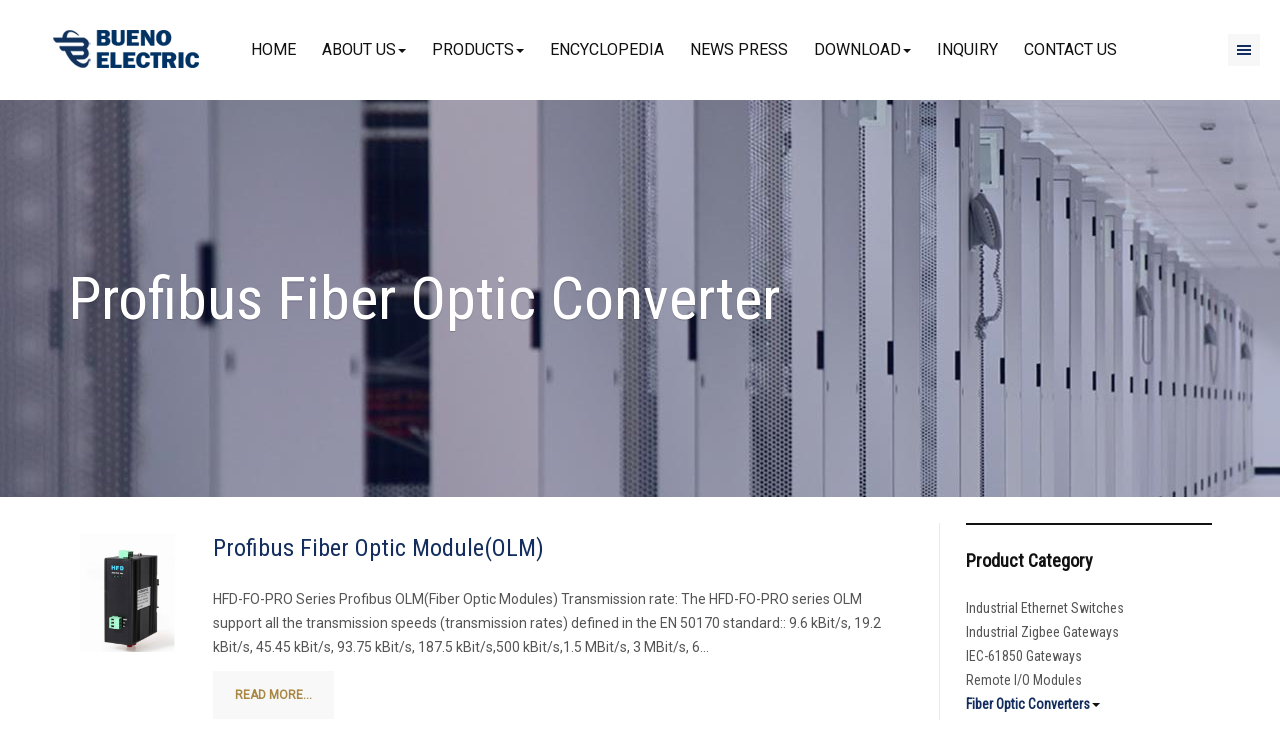

--- FILE ---
content_type: text/html; charset=utf-8
request_url: https://buenoptic.net/fiber-optic-converter/profibus-fiber-optic-converter
body_size: 9707
content:

<!DOCTYPE html>
<html prefix="og: http://ogp.me/ns#" lang="en-gb" dir="ltr" class='com_k2 view-itemlist layout-category task-category itemid-129 j31 mm-hover'>

<head>
	<base href="https://buenoptic.net/fiber-optic-converter/profibus-fiber-optic-converter" />
	<meta http-equiv="content-type" content="text/html; charset=utf-8" />
	<meta name="keywords" content="Profibus Fiber Optic Converter, profibus olm, profibus to fiber optic" />
	<meta property="og:url" content="https://buenoptic.net/fiber-optic-converter/profibus-fiber-optic-converter" />
	<meta property="og:type" content="website" />
	<meta property="og:title" content="Profibus Fiber Optic Converter" />
	<meta property="og:description" content="Professional manufacturer of profibus fiber optic converters, including the link types of point to point, multi-drop bus and self-healing ring,the products are high quality and quite cost-effective. Our products are widely used in a lot of world-famous important projects." />
	<meta property="og:image" content="https://buenoptic.net/media/k2/categories/35.jpg" />
	<meta name="image" content="https://buenoptic.net/media/k2/categories/35.jpg" />
	<meta name="twitter:card" content="summary" />
	<meta name="twitter:title" content="Profibus Fiber Optic Converter" />
	<meta name="twitter:description" content="Professional manufacturer of profibus fiber optic converters, including the link types of point to point, multi-drop bus and self-healing ring,the products are high quality and quite cost-effective. O..." />
	<meta name="twitter:image" content="https://buenoptic.net/media/k2/categories/35.jpg" />
	<meta name="twitter:image:alt" content="Profibus Fiber Optic Converter" />
	<meta name="description" content="Professional manufacturer of profibus fiber optic converters, including the link types of point to point, multi-drop bus and self-healing ring,the pro..." />
	<meta name="generator" content="Joomla! - Open Source Content Management" />
	<title>Profibus Fiber Optic Converter</title>
	<link href="/fiber-optic-converter/profibus-fiber-optic-converter.html" rel="canonical" />
	<link href="/fiber-optic-converter/profibus-fiber-optic-converter.html?format=feed" rel="alternate" type="application/rss+xml" title="Profibus Fiber Optic Converter | Feed" />
	<link href="/fiber-optic-converter/profibus-fiber-optic-converter.html?format=feed&type=rss" rel="alternate" type="application/rss+xml" title="Profibus Fiber Optic Converter | RSS 2.0" />
	<link href="/fiber-optic-converter/profibus-fiber-optic-converter.html?format=feed&type=atom" rel="alternate" type="application/atom+xml" title="Profibus Fiber Optic Converter | Atom 1.0" />
	<link href="/templates/ja_insight/favicon.ico" rel="shortcut icon" type="image/vnd.microsoft.icon" />
	<link href="https://buenoptic.net/search.opensearch" rel="search" title="Search Bueno  " type="application/opensearchdescription+xml" />
	<link href="/t3-assets/css/css-e90bb-02429.css" rel="stylesheet" type="text/css" media="all" />
	<link href="/t3-assets/css/css-69531-29800.css" rel="stylesheet" type="text/css" media="all" />
	<link href="//fonts.googleapis.com/css?family=Roboto|Roboto+Condensed" rel="stylesheet" type="text/css" />
	<link href="/t3-assets/css/css-e28ca-02429.css" rel="stylesheet" type="text/css" media="all" />
	<style type="text/css">
div.mod_search113 input[type="search"]{ width:auto; }
	</style>
	<script src="/t3-assets/js/js-5c1d2-29800.js" type="text/javascript"></script>
	<script src="/media/k2/assets/js/k2.frontend.js?v=2.10.3&b=20200429&sitepath=/" type="text/javascript"></script>
	<script src="/t3-assets/js/js-651da-95825.js" type="text/javascript"></script>
	<script src="https://www.google.com/recaptcha/api.js?render=6LcAMwsbAAAAAKWhq0oYNxDqJby8G_PI0uxwWKwp" type="text/javascript"></script>
	<script src="/t3-assets/js/js-af6ee-29800.js" type="text/javascript"></script>
	<script type="text/javascript">
if (typeof window.grecaptcha !== 'undefined') { grecaptcha.ready(function() { grecaptcha.execute("6LcAMwsbAAAAAKWhq0oYNxDqJby8G_PI0uxwWKwp", {action:'homepage'});}); }jQuery(function($){ initTooltips(); $("body").on("subform-row-add", initTooltips); function initTooltips (event, container) { container = container || document;$(container).find(".hasTooltip").tooltip({"html": true,"container": "body"});} });
	</script>

	
<!-- META FOR IOS & HANDHELD -->
	<meta name="viewport" content="width=device-width, initial-scale=1.0, maximum-scale=1.0, user-scalable=no"/>
	<style type="text/stylesheet">
		@-webkit-viewport   { width: device-width; }
		@-moz-viewport      { width: device-width; }
		@-ms-viewport       { width: device-width; }
		@-o-viewport        { width: device-width; }
		@viewport           { width: device-width; }
	</style>
	<script type="text/javascript">
		//<![CDATA[
		if (navigator.userAgent.match(/IEMobile\/10\.0/)) {
			var msViewportStyle = document.createElement("style");
			msViewportStyle.appendChild(
				document.createTextNode("@-ms-viewport{width:auto!important}")
			);
			document.getElementsByTagName("head")[0].appendChild(msViewportStyle);
		}
		//]]>
	</script>
<meta name="HandheldFriendly" content="true"/>
<meta name="apple-mobile-web-app-capable" content="YES"/>
<!-- //META FOR IOS & HANDHELD -->




<!-- Le HTML5 shim and media query for IE8 support -->
<!--[if lt IE 9]>
<script src="//cdnjs.cloudflare.com/ajax/libs/html5shiv/3.7.3/html5shiv.min.js"></script>
<script type="text/javascript" src="/plugins/system/t3/base-bs3/js/respond.min.js"></script>
<![endif]-->

<!-- You can add Google Analytics here or use T3 Injection feature -->
<script charset="UTF-8" id="LA_COLLECT" src="//sdk.51.la/js-sdk-pro.min.js"></script>
<script>LA.init({id: "Jav7S6jxszF7Urjd",ck: "Jav7S6jxszF7Urjd"})</script>
</head>

<body>

<div class="t3-wrapper "> <!-- Need this wrapper for off-canvas menu. Remove if you don't use of-canvas -->

  
<!-- HEADER -->
<div class="wrap t3-header-wrap" >
	<header id="t3-header">
		<div class="t3-header container">
			<div class="row">

				<!-- LOGO -->
				<div class="col-xs-6 col-sm-5 col-md-2 col-lg-2 logo">
					<div class="logo-image">
						<a href="/" title="Bueno Electric">
															<img class="logo-img" src="/images/site/Logo.png" alt="Bueno Electric" />
																					<span>Bueno Electric</span>
						</a>
						<small class="site-slogan"></small>
					</div>
				</div>
				<!-- //LOGO -->

				<!-- MAIN NAVIGATION -->
				<nav id="t3-mainnav" class="col-xs-1 col-sm-1 col-md-9 col-lg-10 navbar navbar-default t3-mainnav">
					
						
						<div class="t3-navbar navbar-collapse collapse">
									<ul class="nav navbar-nav">
			<li class="item-71">				<a href="/" >Home</a>
				</li><li class="item-35 deeper dropdown parent">				<a class="dropdown-toggle" href="/about-us/company-profile"  data-toggle="dropdown">About Us<em class="caret"></em></a>
				<ul class="dropdown-menu" role="menu"><li class="item-121">				<a href="/about-us/company-profile.html" >Company Profile</a>
				</li><li class="item-120">				<a href="/about-us/worldwide-clients.html" >Worldwide Clients</a>
				</li><li class="item-168">				<a href="/about-us/purchase-warranty.html" >Purchase &amp; Warranty</a>
				</li></ul></li><li class="item-28 deeper dropdown parent">				<a class="dropdown-toggle" href="/products.html"  data-toggle="dropdown">Products<em class="caret"></em></a>
				<ul class="dropdown-menu" role="menu"><li class="item-386 dropdown-submenu parent">				<a href="/industrial-ethernet-switch.html" >Industrial Ethernet Switches</a>
				<ul class="dropdown-menu" role="menu"><li class="item-387">				<a href="/industrial-ethernet-switch/unmanaged-industrial-ethernet-switch.html" >Unmanaged Industrial Ethernet Switch</a>
				</li><li class="item-388">				<a href="/industrial-ethernet-switch/managed-industrial-ethernet-switch.html" >Managed Industrial Ethernet Switch</a>
				</li><li class="item-389">				<a href="/industrial-ethernet-switch/industrial-ethernet-fiber-media-converters.html" >Industrial Fiber Media Converters</a>
				</li><li class="item-390">				<a href="/industrial-ethernet-switch/iec-61850-3-ethernet-switch.html" >IEC-61850-3 Ethernet Switch</a>
				</li></ul></li><li class="item-391">				<a href="/industrial-zigbee-converters.html" >Industrial Zigbee Gateways</a>
				</li><li class="item-392">				<a href="/iec-61850-gateways.html" >IEC-61850 Gateways</a>
				</li><li class="item-393 dropdown-submenu parent">				<a href="/remote-i-o-module.html" >Remote I/O Modules</a>
				<ul class="dropdown-menu" role="menu"><li class="item-394">				<a href="/remote-i-o-module/modbus-rs-485-i-o-module.html" >Modbus RS-485 I/O Module</a>
				</li><li class="item-395">				<a href="/remote-i-o-module/ethernet-modbus-tcp-io-module.html" >Ethernet Modbus TCP I/O Module</a>
				</li><li class="item-396">				<a href="/remote-i-o-module/can-io-module.html" >CAN I/O Module</a>
				</li></ul></li><li class="item-397 alias-parent-active dropdown-submenu parent">				<a href="/fiber-optic-converter.html" >Fiber Optic Converters</a>
				<ul class="dropdown-menu" role="menu"><li class="item-538">				<a href="/fiber-optic-converter/can-fd-converters.html" >CAN FD Fiber Optic Converter</a>
				</li><li class="item-404">				<a href="/fiber-optic-converter/canopen-fiber-optic-converter.html" >CanOpen Fiber Optic Converter</a>
				</li><li class="item-405">				<a href="/fiber-optic-converter/modbus-fiber-optic-converter.html" >Modbus Fiber Optic Converter</a>
				</li><li class="item-398 active">				<a href="/fiber-optic-converter/profibus-fiber-optic-converter.html" >Profibus Fiber Optic Converter</a>
				</li><li class="item-406">				<a href="/fiber-optic-converter/lonworks-to-fiber-optic-converter-modem.html" >Lonworks Fiber Optic Converter</a>
				</li><li class="item-399">				<a href="/fiber-optic-converter/can-bus-fiber-optic-converter.html" >Can Bus Fiber Optic Converter</a>
				</li><li class="item-407">				<a href="/fiber-optic-converter/modbus-plus-mb-fiber-optic-converter.html" >Modbus Plus(MB+) Fiber Optic Converter</a>
				</li><li class="item-401">				<a href="/fiber-optic-converter/rs-232-fiber-optic-converter.html" >RS-232 Fiber Optic Converter</a>
				</li><li class="item-400">				<a href="/fiber-optic-converter/rs-485-fiber-optic-converter-modem.html" >RS-485 to Fiber Optic Converter</a>
				</li><li class="item-408">				<a href="/fiber-optic-converter/other-fieldbus-fiber-optic-converters.html" >Other Fieldbus Fiber Optic Converters</a>
				</li><li class="item-402">				<a href="/fiber-optic-converter/ethernet-fiber-optic-converter.html" >Ethernet Fiber Optic Converter</a>
				</li><li class="item-403">				<a href="/fiber-optic-converter/devicenet-fiber-optic-converter.html" >DeviceNet Fiber Optic Converter</a>
				</li></ul></li><li class="item-409">				<a href="/gps-time-servers.html" >GPS NTP Time Servers</a>
				</li><li class="item-410">				<a href="/?Itemid=" >Power Protection Relay </a>
				</li><li class="item-411">				<a href="/can-bus-gateways.html" >CAN &amp; CAN FD Converters</a>
				</li><li class="item-412 dropdown-submenu parent">				<a href="/serial-usb-fieldbus.html" >Serial USB Fieldbus</a>
				<ul class="dropdown-menu" role="menu"><li class="item-413">				<a href="/serial-usb-fieldbus/serial-to-ethernet-converter.html" >Power Serial Device Servers</a>
				</li><li class="item-414">				<a href="/serial-usb-fieldbus/rs232-485-422-converters-repeaters.html" >RS232/485/422 Gateways &amp; Bridges</a>
				</li><li class="item-415">				<a href="/serial-usb-fieldbus/rs232-422-485can-profibus-hub.html" >RS232/422/485/CAN/Profibus Hubs</a>
				</li><li class="item-416">				<a href="/serial-usb-fieldbus/industrial-usb.html" >Industrial USB</a>
				</li><li class="item-417">				<a href="/serial-usb-fieldbus/substation-computer-gateway.html" >Substation Computer(Gateway)</a>
				</li><li class="item-418">				<a href="/serial-usb-fieldbus/profibus.html" >Profibus Couplers</a>
				</li><li class="item-419">				<a href="/serial-usb-fieldbus/other-fieldbus-repeaters.html" >Other Fieldbus Repeaters</a>
				</li></ul></li><li class="item-420 dropdown-submenu parent">				<a href="/optical-transmitter-and-receiver.html" >Video Optical Transmitters</a>
				<ul class="dropdown-menu" role="menu"><li class="item-421">				<a href="/optical-transmitter-and-receiver/analog-video-to-fiber-optic-converter.html" >Analog Video to Fiber Optic Converter</a>
				</li><li class="item-422">				<a href="/optical-transmitter-and-receiver/hd-video-to-fiber-optic-converter.html" >HD Video to Fiber Optic Converter</a>
				</li><li class="item-423">				<a href="/optical-transmitter-and-receiver/contact-closure-over-fiber-optic.html" >Contact Closure Over Fiber Optic</a>
				</li></ul></li><li class="item-424">				<a href="/fiber-optic-patch-cords.html" >Fiber Optic Patch Cords</a>
				</li></ul></li><li class="item-38">				<a href="/encyclopedia.html" >Encyclopedia</a>
				</li><li class="item-66">				<a href="/news-press.html" >News Press</a>
				</li><li class="item-67 deeper dropdown parent">				<a class="dropdown-toggle" href="/download.html"  data-toggle="dropdown">Download<em class="caret"></em></a>
				<ul class="dropdown-menu" role="menu"><li class="item-169">				<a href="/download/case-study.html" >Case Study</a>
				</li><li class="item-170">				<a href="/download/datasheets.html" >Datasheets</a>
				</li><li class="item-171">				<a href="/download/software-download.html" >Software Download</a>
				</li><li class="item-172">				<a href="/download/catalogue-brochure.html" >Catalogue Brochure</a>
				</li></ul></li><li class="item-68">				<a href="/inquiry.html" >Inquiry</a>
				</li><li class="item-26">				<a href="/contact-us.html" >Contact Us</a>
				</li>		</ul>
	
						</div>
				</nav>
				<!-- //MAIN NAVIGATION -->

									<div class="col-xs-6 col-sm-6 col-md-1 col-lg-1 head-actions pull-right">
							<!-- HEAD RIGHT -->
							<div class="head-right ">
								<div class="hidden-xs hidden-sm hidden-md menu-right">
									
<div id="k2ModuleBox114" class="k2CustomCodeBlock">
    <a class="btn btn-default search-btn" href="/search.html"><i class="fa fa-search" aria-hidden="true"></i></a></div>

								</div>

								<!-- Brand and toggle get grouped for better mobile display -->
								<div class="navbar-header">
								
																	</div>
								
																	<div class="off-canvas">
										
<button class="btn btn-primary off-canvas-toggle " type="button" data-pos="right" data-nav="#t3-off-canvas" data-effect="off-canvas-effect-4">
  <span class="bar-first"><span class="hidden">bar</span></span>
  <span class="bar-mid"><span class="hidden">bar</span></span>
  <span class="bar-last"><span class="hidden">bar</span></span>
</button>

<!-- OFF-CANVAS SIDEBAR -->
<div id="t3-off-canvas" class="t3-off-canvas ">

  <div class="t3-off-canvas-header">
    <h2 class="t3-off-canvas-header-title">Sidebar</h2>
    <button type="button" class="close" data-dismiss="modal" aria-hidden="true">&times;</button>
  </div>

  <div class="t3-off-canvas-body">
    <div class="t3-module module " id="Mod113"><div class="module-inner"><div class="module-ct"><div class="search mod_search113">
	<form action="/fiber-optic-converter/profibus-fiber-optic-converter.html" method="post" class="form-inline form-search">
		<label for="mod-search-searchword113" class="element-invisible">Search ...</label> <input name="searchword" id="mod-search-searchword" aria-label="search" maxlength="200"  class="form-control search-query" type="search" size="10" placeholder="Search ..." />		<input type="hidden" name="task" value="search" />
		<input type="hidden" name="option" value="com_search" />
		<input type="hidden" name="Itemid" value="20" />
	</form>
</div>
</div></div></div><div class="t3-module module_menu " id="Mod110"><div class="module-inner"><div class="module-ct"><ul class="nav nav-pills nav-stacked menu">
<li class="item-71 default"><a href="/" class="">Home</a></li><li class="item-35 deeper dropdown parent"><a href="/about-us/company-profile" class=" dropdown-toggle" data-toggle="dropdown">About Us <em class="caret"></em></a><ul class="dropdown-menu"><li class="item-121"><a href="/about-us/company-profile.html" class="">Company Profile</a></li><li class="item-120"><a href="/about-us/worldwide-clients.html" class="">Worldwide Clients</a></li><li class="item-168"><a href="/about-us/purchase-warranty.html" class="">Purchase &amp; Warranty</a></li></ul></li><li class="item-28 deeper dropdown parent"><a href="/products.html" class=" dropdown-toggle" data-toggle="dropdown">Products<em class="caret"></em></a><ul class="dropdown-menu"><li class="item-386 dropdown-submenu parent"><a href="/industrial-ethernet-switch.html" class="">Industrial Ethernet Switches </a><ul class="dropdown-menu"><li class="item-387"><a href="/industrial-ethernet-switch/unmanaged-industrial-ethernet-switch.html" class="">Unmanaged Industrial Ethernet Switch </a></li><li class="item-388"><a href="/industrial-ethernet-switch/managed-industrial-ethernet-switch.html" class="">Managed Industrial Ethernet Switch </a></li><li class="item-389"><a href="/industrial-ethernet-switch/industrial-ethernet-fiber-media-converters.html" class="">Industrial Fiber Media Converters </a></li><li class="item-390"><a href="/industrial-ethernet-switch/iec-61850-3-ethernet-switch.html" class="">IEC-61850-3 Ethernet Switch </a></li></ul></li><li class="item-391"><a href="/industrial-zigbee-converters.html" class="">Industrial Zigbee Gateways </a></li><li class="item-392"><a href="/iec-61850-gateways.html" class="">IEC-61850 Gateways </a></li><li class="item-393 dropdown-submenu parent"><a href="/remote-i-o-module.html" class="">Remote I/O Modules </a><ul class="dropdown-menu"><li class="item-394"><a href="/remote-i-o-module/modbus-rs-485-i-o-module.html" class="">Modbus RS-485 I/O Module </a></li><li class="item-395"><a href="/remote-i-o-module/ethernet-modbus-tcp-io-module.html" class="">Ethernet Modbus TCP I/O Module </a></li><li class="item-396"><a href="/remote-i-o-module/can-io-module.html" class="">CAN I/O Module </a></li></ul></li><li class="item-397 alias-parent-active dropdown-submenu parent"><a href="/fiber-optic-converter.html" class="">Fiber Optic Converters </a><ul class="dropdown-menu"><li class="item-538"><a href="/fiber-optic-converter/can-fd-converters.html" class="">CAN FD Fiber Optic Converter </a></li><li class="item-404"><a href="/fiber-optic-converter/canopen-fiber-optic-converter.html" class="">CanOpen Fiber Optic Converter </a></li><li class="item-405"><a href="/fiber-optic-converter/modbus-fiber-optic-converter.html" class="">Modbus Fiber Optic Converter </a></li><li class="item-398 current active"><a href="/fiber-optic-converter/profibus-fiber-optic-converter.html" class="">Profibus Fiber Optic Converter </a></li><li class="item-406"><a href="/fiber-optic-converter/lonworks-to-fiber-optic-converter-modem.html" class="">Lonworks Fiber Optic Converter </a></li><li class="item-399"><a href="/fiber-optic-converter/can-bus-fiber-optic-converter.html" class="">Can Bus Fiber Optic Converter </a></li><li class="item-407"><a href="/fiber-optic-converter/modbus-plus-mb-fiber-optic-converter.html" class="">Modbus Plus(MB+) Fiber Optic Converter </a></li><li class="item-401"><a href="/fiber-optic-converter/rs-232-fiber-optic-converter.html" class="">RS-232 Fiber Optic Converter </a></li><li class="item-400"><a href="/fiber-optic-converter/rs-485-fiber-optic-converter-modem.html" class="">RS-485 to Fiber Optic Converter </a></li><li class="item-408"><a href="/fiber-optic-converter/other-fieldbus-fiber-optic-converters.html" class="">Other Fieldbus Fiber Optic Converters </a></li><li class="item-402"><a href="/fiber-optic-converter/ethernet-fiber-optic-converter.html" class="">Ethernet Fiber Optic Converter </a></li><li class="item-403"><a href="/fiber-optic-converter/devicenet-fiber-optic-converter.html" class="">DeviceNet Fiber Optic Converter </a></li></ul></li><li class="item-409"><a href="/gps-time-servers.html" class="">GPS NTP Time Servers </a></li><li class="item-410"><a href="/?Itemid=" class="">Power Protection Relay  </a></li><li class="item-411"><a href="/can-bus-gateways.html" class="">CAN &amp; CAN FD Converters </a></li><li class="item-412 dropdown-submenu parent"><a href="/serial-usb-fieldbus.html" class="">Serial USB Fieldbus </a><ul class="dropdown-menu"><li class="item-413"><a href="/serial-usb-fieldbus/serial-to-ethernet-converter.html" class="">Power Serial Device Servers </a></li><li class="item-414"><a href="/serial-usb-fieldbus/rs232-485-422-converters-repeaters.html" class="">RS232/485/422 Gateways &amp; Bridges </a></li><li class="item-415"><a href="/serial-usb-fieldbus/rs232-422-485can-profibus-hub.html" class="">RS232/422/485/CAN/Profibus Hubs </a></li><li class="item-416"><a href="/serial-usb-fieldbus/industrial-usb.html" class="">Industrial USB </a></li><li class="item-417"><a href="/serial-usb-fieldbus/substation-computer-gateway.html" class="">Substation Computer(Gateway) </a></li><li class="item-418"><a href="/serial-usb-fieldbus/profibus.html" class="">Profibus Couplers </a></li><li class="item-419"><a href="/serial-usb-fieldbus/other-fieldbus-repeaters.html" class="">Other Fieldbus Repeaters </a></li></ul></li><li class="item-420 dropdown-submenu parent"><a href="/optical-transmitter-and-receiver.html" class="">Video Optical Transmitters </a><ul class="dropdown-menu"><li class="item-421"><a href="/optical-transmitter-and-receiver/analog-video-to-fiber-optic-converter.html" class="">Analog Video to Fiber Optic Converter </a></li><li class="item-422"><a href="/optical-transmitter-and-receiver/hd-video-to-fiber-optic-converter.html" class="">HD Video to Fiber Optic Converter </a></li><li class="item-423"><a href="/optical-transmitter-and-receiver/contact-closure-over-fiber-optic.html" class="">Contact Closure Over Fiber Optic </a></li></ul></li><li class="item-424"><a href="/fiber-optic-patch-cords.html" class="">Fiber Optic Patch Cords </a></li></ul></li><li class="item-38"><a href="/encyclopedia.html" class="">Encyclopedia</a></li><li class="item-66"><a href="/news-press.html" class="">News Press</a></li><li class="item-67 deeper dropdown parent"><a href="/download.html" class=" dropdown-toggle" data-toggle="dropdown">Download<em class="caret"></em></a><ul class="dropdown-menu"><li class="item-169"><a href="/download/case-study.html" class="">Case Study</a></li><li class="item-170"><a href="/download/datasheets.html" class="">Datasheets</a></li><li class="item-171"><a href="/download/software-download.html" class="">Software Download</a></li><li class="item-172"><a href="/download/catalogue-brochure.html" class="">Catalogue Brochure</a></li></ul></li><li class="item-68"><a href="/inquiry.html" class="">Inquiry</a></li><li class="item-26"><a href="/contact-us.html" class="">Contact Us</a></li></ul>
</div></div></div>
  </div>

</div>
<!-- //OFF-CANVAS SIDEBAR -->

									</div>
								
								 
							</div>
							<!-- //HEAD RIGHT -->
					</div>
				
			</div>
		</div>
	</header>
</div>
<!-- //HEADER -->


  
 
  
<div id="system-message-container">
	</div>


<div class="wrap t3-masthead ">
		<div class="ja-masthead has-bg" style="background-image: url('/images/masthead/04.jpg')">
    <div class="container">
	        <div class="ja-masthead-detail">
    		<h3 class="ja-masthead-title">Profibus Fiber Optic Converter</h3>
                	</div>
    </div>
</div>	
</div>


<div id="t3-mainbody" class="container t3-mainbody">
<div class="row equal-height">
<!-- MAIN CONTENT -->
<div id="t3-content" class="t3-content col col-xs-12 col-sm-9 col-md-9">


<!-- Start K2 Category Layout -->
<div id="k2Container" class="itemListView list-base product">


		<!-- Blocks for current category and subcategories -->
	<div class="itemListCategoriesBlock">

				<!-- Category block -->
		<div class="itemListCategory">

			
			
						<!-- Category title -->
			<h1 class="itemTitle article-title">Profibus Fiber Optic Converter</h1>
			
			
			<!-- K2 Plugins: K2CategoryDisplay -->
			
			
		</div>
		

	</div>
	
		<!-- Item list -->
	<div class="itemList">

		
		
				<!-- Secondary items -->
		<div id="itemListSecondary">
									<div class="itemContainer">
				
<div class="catItemView">
<div class="row">
<div class="col-md-2">
	  	  <div class="catItemImageBlock">
		    <a href="/fiber-optic-converter/profibus-fiber-optic-converter/item/157-profibus-fiber-optic-converter.html" title="Profibus Fiber Optic Module(OLM)">
		    	<img src="/media/k2/items/cache/171fc14b49a79ea979710de5b3402b30_L.jpg?t=20190726_031255" alt="Profibus Fiber Optic Module(OLM)"/>
		    </a>
	  </div>
	  </div>

<div class="col-md-10">
<div class="catItemHeader">
<h2 class="article-title catItemTitle">
<a href="/fiber-optic-converter/profibus-fiber-optic-converter/item/157-profibus-fiber-optic-converter.html">
Profibus Fiber Optic Module(OLM)</a>
</h2>
</div>


<div class="catItemBody">
<p>HFD-FO-PRO Series Profibus OLM(Fiber Optic Modules) Transmission rate: The HFD-FO-PRO series OLM support all the transmission speeds (transmission rates) defined in the EN 50170 standard:: 9.6 kBit/s, 19.2 kBit/s, 45.45 kBit/s, 93.75 kBit/s, 187.5 kBit/s,500 kBit/s,1.5 MBit/s, 3 MBit/s, 6&#8230;</p>

<p><a class="btn btn-default k2ReadMore" href="/fiber-optic-converter/profibus-fiber-optic-converter/item/157-profibus-fiber-optic-converter.html">
Read more...</a>
</p>
</div>
</div>
</div>
</div>


			</div>
									<div class="itemContainer">
				
<div class="catItemView">
<div class="row">
<div class="col-md-2">
	  	  <div class="catItemImageBlock">
		    <a href="/fiber-optic-converter/profibus-fiber-optic-converter/item/158-profibus-dp-multi-drop-fiber-optic.html" title="Profibus Multi-drop Bus Fiber Optic Module(OLM)">
		    	<img src="/media/k2/items/cache/0dc247c07eee71a72cf9409729fb3455_L.jpg?t=20190726_031145" alt="Profibus Multi-drop Bus Fiber Optic Module(OLM)"/>
		    </a>
	  </div>
	  </div>

<div class="col-md-10">
<div class="catItemHeader">
<h2 class="article-title catItemTitle">
<a href="/fiber-optic-converter/profibus-fiber-optic-converter/item/158-profibus-dp-multi-drop-fiber-optic.html">
Profibus Multi-drop Bus Fiber Optic Module(OLM)</a>
</h2>
</div>


<div class="catItemBody">
<p>Profibus DP Optical Link Module(Multi-drop) The HFD-FO-PRO multi-drop optical link module supports all the transmission speeds (transmission rates) defined in the EN 50170 standard:: 9.6 kBit/s, 19.2 kBit/s, 45.45 kBit/s, 93.75 kBit/s, 187.5 kBit/s,500 kBit/s,1.5 MBit/s, 3 MBit/s, 6 MBit/s&#8230;</p>

<p><a class="btn btn-default k2ReadMore" href="/fiber-optic-converter/profibus-fiber-optic-converter/item/158-profibus-dp-multi-drop-fiber-optic.html">
Read more...</a>
</p>
</div>
</div>
</div>
</div>


			</div>
									<div class="itemContainer">
				
<div class="catItemView">
<div class="row">
<div class="col-md-2">
	  	  <div class="catItemImageBlock">
		    <a href="/fiber-optic-converter/profibus-fiber-optic-converter/item/159-self-healing-ring-profibus-to-fiber-converter.html" title="Profibus to Self-healing Ring Fiber Converter">
		    	<img src="/media/k2/items/cache/29766e2a37e979b18d18c428ff9c5aba_L.jpg?t=20190726_030918" alt="Profibus to Self-healing Ring Fiber Converter"/>
		    </a>
	  </div>
	  </div>

<div class="col-md-10">
<div class="catItemHeader">
<h2 class="article-title catItemTitle">
<a href="/fiber-optic-converter/profibus-fiber-optic-converter/item/159-self-healing-ring-profibus-to-fiber-converter.html">
Profibus to Self-healing Ring Fiber Converter</a>
</h2>
</div>


<div class="catItemBody">
<p>HFD-FO-PRO Profibus Ring Optical Link Module Transmission rate: The HFD-FO-PRO Profibus Ring Optical Link Module support all the transmission speeds (transmission rates) defined in the EN 50170 standard:: 9.6 kBit/s, 19.2 kBit/s, 45.45 kBit/s, 93.75 kBit/s, 187.5 kBit/s,500 kBit/s,1.5 MBit/s,&#8230;</p>

<p><a class="btn btn-default k2ReadMore" href="/fiber-optic-converter/profibus-fiber-optic-converter/item/159-self-healing-ring-profibus-to-fiber-converter.html">
Read more...</a>
</p>
</div>
</div>
</div>
</div>


			</div>
									<div class="itemContainer">
				
<div class="catItemView">
<div class="row">
<div class="col-md-2">
	  	  <div class="catItemImageBlock">
		    <a href="/fiber-optic-converter/profibus-fiber-optic-converter/item/25-profibus-to-fiber-optic-converter-profibus-olm.html" title="Profibus to Fiber Optic Converter(Wall Mount)">
		    	<img src="/media/k2/items/cache/af2ef6a0e2c9c528b09655df79f3b312_L.jpg?t=20190726_040248" alt="Profibus to Fiber Optic Converter(Wall Mount)"/>
		    </a>
	  </div>
	  </div>

<div class="col-md-10">
<div class="catItemHeader">
<h2 class="article-title catItemTitle">
<a href="/fiber-optic-converter/profibus-fiber-optic-converter/item/25-profibus-to-fiber-optic-converter-profibus-olm.html">
Profibus to Fiber Optic Converter(Wall Mount)</a>
</h2>
</div>


<div class="catItemBody">
<p>Profibus to Fiber Optic Converter Profibus OLM (G11/12) Point to Point / Multi-drop Bus / Self-healing Ring Product Description The HFB-FO-PRO data series uses the most advanced digital technologies to provide excellent repeatable performance for today's data systems. It supports&#8230;</p>

<p><a class="btn btn-default k2ReadMore" href="/fiber-optic-converter/profibus-fiber-optic-converter/item/25-profibus-to-fiber-optic-converter-profibus-olm.html">
Read more...</a>
</p>
</div>
</div>
</div>
</div>


			</div>
									<div class="itemContainer">
				
<div class="catItemView">
<div class="row">
<div class="col-md-2">
	  	  <div class="catItemImageBlock">
		    <a href="/fiber-optic-converter/profibus-fiber-optic-converter/item/26-profibus-multi-drop-self-healing-ring-fiber-optic-modem.html" title="Profibus Multi-Drop Self-Healing Ring Fiber Optic Modem(Wall Mount)">
		    	<img src="/media/k2/items/cache/feb4274796d93ff716e9650163a77fb8_L.jpg?t=20190726_035658" alt="Profibus Multi-Drop Self-Healing Ring Fiber Optic Modem(Wall Mount)"/>
		    </a>
	  </div>
	  </div>

<div class="col-md-10">
<div class="catItemHeader">
<h2 class="article-title catItemTitle">
<a href="/fiber-optic-converter/profibus-fiber-optic-converter/item/26-profibus-multi-drop-self-healing-ring-fiber-optic-modem.html">
Profibus Multi-Drop Self-Healing Ring Fiber Optic Modem(Wall Mount)</a>
</h2>
</div>


<div class="catItemBody">
<p>Profibus Self-Healing Ring Fiber Optic Converter Product Description Profibus Multi-Drop Self-Healing Ring Fiber Optic Modem One Channel Multi Protocol Bi-Directional Data The Multi-Drop Self-Healing Ring Transmission series products provide an optical self-healing ring network for Profibus data interfaces over two&#8230;</p>

<p><a class="btn btn-default k2ReadMore" href="/fiber-optic-converter/profibus-fiber-optic-converter/item/26-profibus-multi-drop-self-healing-ring-fiber-optic-modem.html">
Read more...</a>
</p>
</div>
</div>
</div>
</div>


			</div>
									<div class="itemContainer">
				
<div class="catItemView">
<div class="row">
<div class="col-md-2">
	  	  <div class="catItemImageBlock">
		    <a href="/fiber-optic-converter/profibus-fiber-optic-converter/item/27-profibus-multi-drop-bus-fiber-optic-converter.html" title="Profibus Multi-Drop Bus Fiber Optic Converter(Wall Mount)">
		    	<img src="/media/k2/items/cache/787ae9ec9023a82f5aa7e4c1a64f73cb_L.jpg?t=20190726_035144" alt="Profibus Multi-Drop Bus Fiber Optic Converter(Wall Mount)"/>
		    </a>
	  </div>
	  </div>

<div class="col-md-10">
<div class="catItemHeader">
<h2 class="article-title catItemTitle">
<a href="/fiber-optic-converter/profibus-fiber-optic-converter/item/27-profibus-multi-drop-bus-fiber-optic-converter.html">
Profibus Multi-Drop Bus Fiber Optic Converter(Wall Mount)</a>
</h2>
</div>


<div class="catItemBody">
<p>Profibus Multi-Drop Bus Fiber Optic Converter Product Description The Profibus Multi-Drop Bus Fiber Optic Modem series products provide an optical bus network for Profibus, data interfaces over a pair of multimode or singlemode optical fibers. The Terminal module units operate&#8230;</p>

<p><a class="btn btn-default k2ReadMore" href="/fiber-optic-converter/profibus-fiber-optic-converter/item/27-profibus-multi-drop-bus-fiber-optic-converter.html">
Read more...</a>
</p>
</div>
</div>
</div>
</div>


			</div>
									<div class="itemContainer">
				
<div class="catItemView">
<div class="row">
<div class="col-md-2">
	  	  <div class="catItemImageBlock">
		    <a href="/fiber-optic-converter/profibus-fiber-optic-converter/item/134-profibus-redundant-ring-fiber-optic-converter.html" title="Profibus Redundant Ring(DSHR) Fiber Optic Converter(Wall Mount)">
		    	<img src="/media/k2/items/cache/62fb5f1024529266c6e71c0c0c9ddb3c_L.jpg?t=20190726_033312" alt="Profibus Redundant Ring(DSHR) Fiber Optic Converter(Wall Mount)"/>
		    </a>
	  </div>
	  </div>

<div class="col-md-10">
<div class="catItemHeader">
<h2 class="article-title catItemTitle">
<a href="/fiber-optic-converter/profibus-fiber-optic-converter/item/134-profibus-redundant-ring-fiber-optic-converter.html">
Profibus Redundant Ring(DSHR) Fiber Optic Converter(Wall Mount)</a>
</h2>
</div>


<div class="catItemBody">
<p>Profibus Redundant Ring(DSHR) Fiber Optic Converter(Modem) Redundant Ring Profibus to Fiber Optic Converter(Modem) The Profibus Redunant Ring Multi-Drop Self-Healing Ring Transmission series products provide an optical self-healing ring network for Profibus data interfaces over two multimode or singlemode optical fibers.&#8230;</p>

<p><a class="btn btn-default k2ReadMore" href="/fiber-optic-converter/profibus-fiber-optic-converter/item/134-profibus-redundant-ring-fiber-optic-converter.html">
Read more...</a>
</p>
</div>
</div>
</div>
</div>


			</div>
						
		</div>
		
		
	</div>

	<!-- Pagination -->
	
	</div>

<!-- End K2 Category Layout -->

</div>
	
<div class="t3-sidebar t3-sidebar-right col col-xs-12 col-sm-3 col-md-3  hidden-sm hidden-xs">
<div class="t3-module module_menu " id="Mod112"><div class="module-inner"><h3 class="module-title "><span>Product Category</span></h3><div class="module-ct"><ul class="nav nav-pills nav-stacked menu">
<li class="item-79 parent"><a href="/industrial-ethernet-switch.html" class="">Industrial Ethernet Switches</a></li><li class="item-125"><a href="/industrial-zigbee-converters.html" class="">Industrial Zigbee Gateways</a></li><li class="item-154"><a href="/iec-61850-gateways.html" class="">IEC-61850 Gateways</a></li><li class="item-190 parent"><a href="/remote-i-o-module.html" class="">Remote I/O Modules</a></li><li class="item-122 active deeper dropdown parent"><a href="/fiber-optic-converter.html" class=" dropdown-toggle" data-toggle="dropdown">Fiber Optic Converters<em class="caret"></em></a><ul class="dropdown-menu"><li class="item-129 current active"><a href="/fiber-optic-converter/profibus-fiber-optic-converter.html" class="">Profibus Fiber Optic Converter</a></li><li class="item-539"><a href="/fiber-optic-converter/can-fd-converters.html" class="">CAN FD Fiber Optic Converter</a></li><li class="item-130"><a href="/fiber-optic-converter/can-bus-fiber-optic-converter.html" class="">Can Bus Fiber Optic Converter</a></li><li class="item-131"><a href="/fiber-optic-converter/rs-485-fiber-optic-converter-modem.html" class="">RS-485 to Fiber Optic Converter</a></li><li class="item-132"><a href="/fiber-optic-converter/rs-232-fiber-optic-converter.html" class="">RS-232 Fiber Optic Converter</a></li><li class="item-133"><a href="/fiber-optic-converter/ethernet-fiber-optic-converter.html" class="">Ethernet Fiber Optic Converter</a></li><li class="item-134"><a href="/fiber-optic-converter/devicenet-fiber-optic-converter.html" class="">DeviceNet Fiber Optic Converter</a></li><li class="item-135"><a href="/fiber-optic-converter/canopen-fiber-optic-converter.html" class="">CanOpen Fiber Optic Converter</a></li><li class="item-136"><a href="/fiber-optic-converter/modbus-fiber-optic-converter.html" class="">Modbus Fiber Optic Converter</a></li><li class="item-145"><a href="/fiber-optic-converter/lonworks-to-fiber-optic-converter-modem.html" class="">Lonworks Fiber Optic Converter</a></li><li class="item-146"><a href="/fiber-optic-converter/modbus-plus-mb-fiber-optic-converter.html" class="">Modbus Plus(MB+) Fiber Optic Converter</a></li><li class="item-162"><a href="/fiber-optic-converter/other-fieldbus-fiber-optic-converters.html" class="">Other Fieldbus Fiber Optic Converters</a></li></ul></li><li class="item-126"><a href="/gps-time-servers.html" class="">GPS NTP Time Servers</a></li><li class="item-82"><a href="/digital-relay-protection.html" class="">Power Protection Relay</a></li><li class="item-101"><a href="/can-bus-gateways.html" class="">CAN &amp; CAN FD Converters</a></li><li class="item-80 parent"><a href="/serial-usb-fieldbus.html" class="">Serial USB Fieldbus</a></li><li class="item-81 parent"><a href="/optical-transmitter-and-receiver.html" class="">Video Optical Transmitters</a></li><li class="item-149"><a href="/fiber-optic-patch-cords.html" class="">Fiber Optic Patch Cords</a></li></ul>
</div></div></div></div>
</div>
</div>

<!-- JoomlaWorks "K2" (v2.10.3) | Learn more about K2 at https://getk2.org -->


		


  

  


  
<!-- BACK TOP TOP BUTTON -->
<div id="back-to-top" data-spy="affix" data-offset-top="200" class="back-to-top hidden-xs hidden-sm affix-top">
  <button class="btn btn-primary" title="Back to Top"><span class="ion-android-arrow-up"></span></button>
</div>

<script type="text/javascript">
(function($) {
  // Back to top
  $('#back-to-top').on('click', function(){
    $("html, body").animate({scrollTop: 0}, 500);
    return false;
  });
})(jQuery);
</script>
<!-- BACK TO TOP BUTTON -->

<!-- FOOTER -->
<footer id="t3-footer" class="wrap t3-footer" style="background-image: url(/images/site/footer-bg.png);">
	<div class="container">
					<div id="t3-section-footer" class="t3-section-wrap t3-section-footer">
				
<ol class="breadcrumb ">
	<li class="active">You are here: &#160;</li><li><a href="/" class="pathway">Home</a><span class="divider"><img src="/templates/ja_insight/images/system/arrow.png" alt="" /></span></li><li><a href="/fiber-optic-converter.html" class="pathway">Fiber Optic Converters</a><span class="divider"><img src="/templates/ja_insight/images/system/arrow.png" alt="" /></span></li><li><span>Profibus Fiber Optic Converter</span></li></ol>

			</div>
		
					<div id="t3-spotlight" class="t3-spotlight-wrap t3-spotlight">
			<!-- FOOT NAVIGATION -->
					<!-- SPOTLIGHT -->
	<div class="t3-spotlight t3-footnav  row">
					<div class=" col-lg-3 col-md-3  col-sm-3 hidden-sm   col-xs-6 hidden-xs ">
								<div class="t3-module module " id="Mod107"><div class="module-inner"><h3 class="module-title "><span>Products Category</span></h3><div class="module-ct"><ul class="nav nav-pills nav-stacked menu">
<li class="item-79 parent"><a href="/industrial-ethernet-switch.html" class="">Industrial Ethernet Switches</a></li><li class="item-125"><a href="/industrial-zigbee-converters.html" class="">Industrial Zigbee Gateways</a></li><li class="item-154"><a href="/iec-61850-gateways.html" class="">IEC-61850 Gateways</a></li><li class="item-190 parent"><a href="/remote-i-o-module.html" class="">Remote I/O Modules</a></li><li class="item-122 active parent"><a href="/fiber-optic-converter.html" class="">Fiber Optic Converters</a></li><li class="item-126"><a href="/gps-time-servers.html" class="">GPS NTP Time Servers</a></li><li class="item-82"><a href="/digital-relay-protection.html" class="">Power Protection Relay</a></li><li class="item-101"><a href="/can-bus-gateways.html" class="">CAN &amp; CAN FD Converters</a></li><li class="item-80 parent"><a href="/serial-usb-fieldbus.html" class="">Serial USB Fieldbus</a></li><li class="item-81 parent"><a href="/optical-transmitter-and-receiver.html" class="">Video Optical Transmitters</a></li><li class="item-149"><a href="/fiber-optic-patch-cords.html" class="">Fiber Optic Patch Cords</a></li></ul>
</div></div></div>
							</div>
					<div class=" col-lg-3 col-md-3  col-sm-4 hidden-sm   col-xs-6 hidden-xs ">
								<div class="t3-module module " id="Mod104"><div class="module-inner"><h3 class="module-title "><span>Latest News</span></h3><div class="module-ct">
<div id="k2ModuleBox104" class="k2ItemsBlock">
	  <ul>
        <li class="even">
            <a class="moduleItemTitle" href="/news-press/item/597-industrial-ethernet-ready-for-industry-4-0.html">Industrial Ethernet, Ready for Industry 4.0</a>
          </li>
        <li class="odd">
            <a class="moduleItemTitle" href="/news-press/item/561-nanjing-became-the-largest-power-automation-industrial-base-in-china.html">Nanjing Became the largest power automation industrial base in China</a>
          </li>
        <li class="even">
            <a class="moduleItemTitle" href="/news-press/item/552-hannover-messe-the-witness-of-industry-40.html">Hannover MESSE-The Witness of Industry 4.0</a>
          </li>
        <li class="odd">
            <a class="moduleItemTitle" href="/news-press/item/540-chinas-fiber-optic-industry-rising.html">China's Fiber Optic Industry Rising</a>
          </li>
        <li class="even">
            <a class="moduleItemTitle" href="/news-press/item/530-lithuania’s-klaipėda-transformer-substation-prepared-for-connection-with-nordbalt.html">Lithuania’s Klaipėda Transformer Substation Prepared for Connection with NordBalt</a>
          </li>
        <li class="odd">
            <a class="moduleItemTitle" href="/news-press/item/523-opportunities-or-challenges-industrial-iot-to-ethernet.html">Opportunities or challenges: Industrial IOT to Ethernet </a>
          </li>
        <li class="even">
            <a class="moduleItemTitle" href="/news-press/item/520-industrial-ethernet-spending-brings-more-productivity.html">Industrial Ethernet spending brings more productivity</a>
          </li>
        <li class="odd">
            <a class="moduleItemTitle" href="/news-press/item/515-one-belt-one-road-offers-many-opportunities.html">'One Belt, One Road' offers many opportunities</a>
          </li>
        <li class="even">
            <a class="moduleItemTitle" href="/news-press/item/493-the-2nd-youth-olympics-held-in-nanjing.html">The 2nd Youth Olympics held in Nanjing</a>
          </li>
        <li class="odd lastItem">
            <a class="moduleItemTitle" href="/news-press/item/492-buenoelectric-remote-i-o-modules-finally-came-out.html">BuenoElectric Remote I/O Modules Finally Came out</a>
          </li>
      </ul>
  </div>
</div></div></div>
							</div>
					<div class=" col-lg-3 col-md-3  col-sm-6 hidden-sm   col-xs-6 hidden-xs ">
								<div class="t3-module module " id="Mod105"><div class="module-inner"><h3 class="module-title "><span>Knowledge</span></h3><div class="module-ct">
<div id="k2ModuleBox105" class="k2ItemsBlock">
	  <ul>
        <li class="even">
            <a class="moduleItemTitle" href="/encyclopedia/item/627-how-to-choose-can-bus-fiber-optic-converter.html">How to Choose CAN Bus Fiber Optic Converter</a>
          </li>
        <li class="odd">
            <a class="moduleItemTitle" href="/encyclopedia/item/625-2-newly-increased-features-of-can-fd.html">2 Newly Increased Features of CAN FD</a>
          </li>
        <li class="even">
            <a class="moduleItemTitle" href="/encyclopedia/item/621-difference-between-can-and-can-fd.html">Difference between CAN and CAN-FD</a>
          </li>
        <li class="odd">
            <a class="moduleItemTitle" href="/encyclopedia/item/559-what-is-can-i-bus-and-ethercat.html">What is CAN I Bus and EtherCat?</a>
          </li>
        <li class="even">
            <a class="moduleItemTitle" href="/encyclopedia/item/557-difference-of-industrial-ethernet-and-commercial-grade.html">Difference of Industrial Ethernet and Commercial Grade</a>
          </li>
        <li class="odd">
            <a class="moduleItemTitle" href="/encyclopedia/item/553-the-connection-ways-of-fiber-media-converter.html">The Connection Ways of Fiber Media Converter</a>
          </li>
        <li class="even">
            <a class="moduleItemTitle" href="/encyclopedia/item/551-iso-11898-standard.html">ISO 11898 standard</a>
          </li>
        <li class="odd">
            <a class="moduleItemTitle" href="/encyclopedia/item/550-how-to-select-most-suitable-fiber-optic?.html">How to Select Most Suitable Fiber Optic?</a>
          </li>
        <li class="even">
            <a class="moduleItemTitle" href="/encyclopedia/item/547-what-is-poepower-over-ethernet?.html">What is POE(power over Ethernet)?</a>
          </li>
        <li class="odd lastItem">
            <a class="moduleItemTitle" href="/encyclopedia/item/546-how-does-the-can-bus-receives-the-filter.html">How does the CAN bus receives the Filter</a>
          </li>
      </ul>
  </div>
</div></div></div>
							</div>
					<div class=" col-lg-3 col-md-3  col-sm-12 hidden-sm   col-xs-12 hidden-xs ">
								<div class="t3-module module " id="Mod108"><div class="module-inner"><h3 class="module-title "><span>Recommend Items</span></h3><div class="module-ct"><ul class="nav nav-pills nav-stacked menu">
<li class="item-360"><a href="/fiber-optic-converter/profibus-fiber-optic-converter" class="">Profibus Fiber Optic Converer </a></li><li class="item-361"><a href="/fiber-optic-converter/can-bus-fiber-optic-converter/item/368-can-bus-fiber-optic-converter-configurable" class="">CAN Bus Fiber Optic Converter </a></li><li class="item-362"><a href="/industrial-ethernet-switch/iec-61850-3-ethernet-switch" class="">IEC-61850-3 Ethernet Switch </a></li><li class="item-363"><a href="/industrial-ethernet-switch/managed-industrial-ethernet-switch/item/92-din-rail-managed-gigabit-industrial-ethernet-switches" class="">Gigabit Managed Ethernet Switch </a></li><li class="item-364"><a href="/remote-i-o-module/ethernet-modbus-tcp-io-module" class="">Ethernet Remote I/O Modules </a></li><li class="item-379"><a href="/gps-ntp-time-server.html" class="">GPS NTP Time Server</a></li><li class="item-365"><a href="/gps-time-servers/item/312-gps-irig-b-ntp-time-server" class="">GPS IRIG-B Clock Sync </a></li><li class="item-366"><a href="/gps-time-servers/item/312-gps-irig-b-ntp-time-server" class="">Substation Protocol Gateway </a></li><li class="item-367"><a href="/iec-61850-gateways/item/495-iec101-iec102-iec103-iec104-gateway" class="">IEC-60870-5 Protocol Gateways </a></li><li class="item-368"><a href="/can-bus-gateways/item/216-can-pci-card-interface" class="">CAN PCI Card Interfaces </a></li><li class="item-369"><a href="/can-bus-gateways/item/56-can-to-ethernet-converter" class="">CAN to Ethernet Converter </a></li></ul>
</div></div></div>
							</div>
			</div>
<!-- SPOTLIGHT -->
			<!-- //FOOT NAVIGATION -->
			</div>
			</div>

	<div class="t3-copyright">
		<div class="container">
			<div class="row">
				<div class="col-md-8 copyright ">
					<div class="module">
	<small>Copyright &#169; 2026 Bueno  . All Rights Reserved. <a class="sitemap" href="/sitemap.html" class="">Sitemap</a></small>
</div>

<!-- Developed Copyright -->
<div class="developed designed hidden">
Joomla Designed: <a href="https://www.ycway.com" target="_blank">Joomla Designed</a>
</div>
<!-- // Developed Copyright -->
				</div>
									<div class="col-md-4 poweredby text-hide">
						<a class="t3-logo t3-logo-small t3-logo-light" href="/" title="Bueno Electric">Bueno Electric</a>
					</div>
							</div>
		</div>
	</div>

</footer>
<!-- //FOOTER -->

</div>

</body>

</html>

--- FILE ---
content_type: text/html; charset=utf-8
request_url: https://www.google.com/recaptcha/api2/anchor?ar=1&k=6LcAMwsbAAAAAKWhq0oYNxDqJby8G_PI0uxwWKwp&co=aHR0cHM6Ly9idWVub3B0aWMubmV0OjQ0Mw..&hl=en&v=PoyoqOPhxBO7pBk68S4YbpHZ&size=invisible&anchor-ms=20000&execute-ms=30000&cb=qf48vg84o67u
body_size: 48756
content:
<!DOCTYPE HTML><html dir="ltr" lang="en"><head><meta http-equiv="Content-Type" content="text/html; charset=UTF-8">
<meta http-equiv="X-UA-Compatible" content="IE=edge">
<title>reCAPTCHA</title>
<style type="text/css">
/* cyrillic-ext */
@font-face {
  font-family: 'Roboto';
  font-style: normal;
  font-weight: 400;
  font-stretch: 100%;
  src: url(//fonts.gstatic.com/s/roboto/v48/KFO7CnqEu92Fr1ME7kSn66aGLdTylUAMa3GUBHMdazTgWw.woff2) format('woff2');
  unicode-range: U+0460-052F, U+1C80-1C8A, U+20B4, U+2DE0-2DFF, U+A640-A69F, U+FE2E-FE2F;
}
/* cyrillic */
@font-face {
  font-family: 'Roboto';
  font-style: normal;
  font-weight: 400;
  font-stretch: 100%;
  src: url(//fonts.gstatic.com/s/roboto/v48/KFO7CnqEu92Fr1ME7kSn66aGLdTylUAMa3iUBHMdazTgWw.woff2) format('woff2');
  unicode-range: U+0301, U+0400-045F, U+0490-0491, U+04B0-04B1, U+2116;
}
/* greek-ext */
@font-face {
  font-family: 'Roboto';
  font-style: normal;
  font-weight: 400;
  font-stretch: 100%;
  src: url(//fonts.gstatic.com/s/roboto/v48/KFO7CnqEu92Fr1ME7kSn66aGLdTylUAMa3CUBHMdazTgWw.woff2) format('woff2');
  unicode-range: U+1F00-1FFF;
}
/* greek */
@font-face {
  font-family: 'Roboto';
  font-style: normal;
  font-weight: 400;
  font-stretch: 100%;
  src: url(//fonts.gstatic.com/s/roboto/v48/KFO7CnqEu92Fr1ME7kSn66aGLdTylUAMa3-UBHMdazTgWw.woff2) format('woff2');
  unicode-range: U+0370-0377, U+037A-037F, U+0384-038A, U+038C, U+038E-03A1, U+03A3-03FF;
}
/* math */
@font-face {
  font-family: 'Roboto';
  font-style: normal;
  font-weight: 400;
  font-stretch: 100%;
  src: url(//fonts.gstatic.com/s/roboto/v48/KFO7CnqEu92Fr1ME7kSn66aGLdTylUAMawCUBHMdazTgWw.woff2) format('woff2');
  unicode-range: U+0302-0303, U+0305, U+0307-0308, U+0310, U+0312, U+0315, U+031A, U+0326-0327, U+032C, U+032F-0330, U+0332-0333, U+0338, U+033A, U+0346, U+034D, U+0391-03A1, U+03A3-03A9, U+03B1-03C9, U+03D1, U+03D5-03D6, U+03F0-03F1, U+03F4-03F5, U+2016-2017, U+2034-2038, U+203C, U+2040, U+2043, U+2047, U+2050, U+2057, U+205F, U+2070-2071, U+2074-208E, U+2090-209C, U+20D0-20DC, U+20E1, U+20E5-20EF, U+2100-2112, U+2114-2115, U+2117-2121, U+2123-214F, U+2190, U+2192, U+2194-21AE, U+21B0-21E5, U+21F1-21F2, U+21F4-2211, U+2213-2214, U+2216-22FF, U+2308-230B, U+2310, U+2319, U+231C-2321, U+2336-237A, U+237C, U+2395, U+239B-23B7, U+23D0, U+23DC-23E1, U+2474-2475, U+25AF, U+25B3, U+25B7, U+25BD, U+25C1, U+25CA, U+25CC, U+25FB, U+266D-266F, U+27C0-27FF, U+2900-2AFF, U+2B0E-2B11, U+2B30-2B4C, U+2BFE, U+3030, U+FF5B, U+FF5D, U+1D400-1D7FF, U+1EE00-1EEFF;
}
/* symbols */
@font-face {
  font-family: 'Roboto';
  font-style: normal;
  font-weight: 400;
  font-stretch: 100%;
  src: url(//fonts.gstatic.com/s/roboto/v48/KFO7CnqEu92Fr1ME7kSn66aGLdTylUAMaxKUBHMdazTgWw.woff2) format('woff2');
  unicode-range: U+0001-000C, U+000E-001F, U+007F-009F, U+20DD-20E0, U+20E2-20E4, U+2150-218F, U+2190, U+2192, U+2194-2199, U+21AF, U+21E6-21F0, U+21F3, U+2218-2219, U+2299, U+22C4-22C6, U+2300-243F, U+2440-244A, U+2460-24FF, U+25A0-27BF, U+2800-28FF, U+2921-2922, U+2981, U+29BF, U+29EB, U+2B00-2BFF, U+4DC0-4DFF, U+FFF9-FFFB, U+10140-1018E, U+10190-1019C, U+101A0, U+101D0-101FD, U+102E0-102FB, U+10E60-10E7E, U+1D2C0-1D2D3, U+1D2E0-1D37F, U+1F000-1F0FF, U+1F100-1F1AD, U+1F1E6-1F1FF, U+1F30D-1F30F, U+1F315, U+1F31C, U+1F31E, U+1F320-1F32C, U+1F336, U+1F378, U+1F37D, U+1F382, U+1F393-1F39F, U+1F3A7-1F3A8, U+1F3AC-1F3AF, U+1F3C2, U+1F3C4-1F3C6, U+1F3CA-1F3CE, U+1F3D4-1F3E0, U+1F3ED, U+1F3F1-1F3F3, U+1F3F5-1F3F7, U+1F408, U+1F415, U+1F41F, U+1F426, U+1F43F, U+1F441-1F442, U+1F444, U+1F446-1F449, U+1F44C-1F44E, U+1F453, U+1F46A, U+1F47D, U+1F4A3, U+1F4B0, U+1F4B3, U+1F4B9, U+1F4BB, U+1F4BF, U+1F4C8-1F4CB, U+1F4D6, U+1F4DA, U+1F4DF, U+1F4E3-1F4E6, U+1F4EA-1F4ED, U+1F4F7, U+1F4F9-1F4FB, U+1F4FD-1F4FE, U+1F503, U+1F507-1F50B, U+1F50D, U+1F512-1F513, U+1F53E-1F54A, U+1F54F-1F5FA, U+1F610, U+1F650-1F67F, U+1F687, U+1F68D, U+1F691, U+1F694, U+1F698, U+1F6AD, U+1F6B2, U+1F6B9-1F6BA, U+1F6BC, U+1F6C6-1F6CF, U+1F6D3-1F6D7, U+1F6E0-1F6EA, U+1F6F0-1F6F3, U+1F6F7-1F6FC, U+1F700-1F7FF, U+1F800-1F80B, U+1F810-1F847, U+1F850-1F859, U+1F860-1F887, U+1F890-1F8AD, U+1F8B0-1F8BB, U+1F8C0-1F8C1, U+1F900-1F90B, U+1F93B, U+1F946, U+1F984, U+1F996, U+1F9E9, U+1FA00-1FA6F, U+1FA70-1FA7C, U+1FA80-1FA89, U+1FA8F-1FAC6, U+1FACE-1FADC, U+1FADF-1FAE9, U+1FAF0-1FAF8, U+1FB00-1FBFF;
}
/* vietnamese */
@font-face {
  font-family: 'Roboto';
  font-style: normal;
  font-weight: 400;
  font-stretch: 100%;
  src: url(//fonts.gstatic.com/s/roboto/v48/KFO7CnqEu92Fr1ME7kSn66aGLdTylUAMa3OUBHMdazTgWw.woff2) format('woff2');
  unicode-range: U+0102-0103, U+0110-0111, U+0128-0129, U+0168-0169, U+01A0-01A1, U+01AF-01B0, U+0300-0301, U+0303-0304, U+0308-0309, U+0323, U+0329, U+1EA0-1EF9, U+20AB;
}
/* latin-ext */
@font-face {
  font-family: 'Roboto';
  font-style: normal;
  font-weight: 400;
  font-stretch: 100%;
  src: url(//fonts.gstatic.com/s/roboto/v48/KFO7CnqEu92Fr1ME7kSn66aGLdTylUAMa3KUBHMdazTgWw.woff2) format('woff2');
  unicode-range: U+0100-02BA, U+02BD-02C5, U+02C7-02CC, U+02CE-02D7, U+02DD-02FF, U+0304, U+0308, U+0329, U+1D00-1DBF, U+1E00-1E9F, U+1EF2-1EFF, U+2020, U+20A0-20AB, U+20AD-20C0, U+2113, U+2C60-2C7F, U+A720-A7FF;
}
/* latin */
@font-face {
  font-family: 'Roboto';
  font-style: normal;
  font-weight: 400;
  font-stretch: 100%;
  src: url(//fonts.gstatic.com/s/roboto/v48/KFO7CnqEu92Fr1ME7kSn66aGLdTylUAMa3yUBHMdazQ.woff2) format('woff2');
  unicode-range: U+0000-00FF, U+0131, U+0152-0153, U+02BB-02BC, U+02C6, U+02DA, U+02DC, U+0304, U+0308, U+0329, U+2000-206F, U+20AC, U+2122, U+2191, U+2193, U+2212, U+2215, U+FEFF, U+FFFD;
}
/* cyrillic-ext */
@font-face {
  font-family: 'Roboto';
  font-style: normal;
  font-weight: 500;
  font-stretch: 100%;
  src: url(//fonts.gstatic.com/s/roboto/v48/KFO7CnqEu92Fr1ME7kSn66aGLdTylUAMa3GUBHMdazTgWw.woff2) format('woff2');
  unicode-range: U+0460-052F, U+1C80-1C8A, U+20B4, U+2DE0-2DFF, U+A640-A69F, U+FE2E-FE2F;
}
/* cyrillic */
@font-face {
  font-family: 'Roboto';
  font-style: normal;
  font-weight: 500;
  font-stretch: 100%;
  src: url(//fonts.gstatic.com/s/roboto/v48/KFO7CnqEu92Fr1ME7kSn66aGLdTylUAMa3iUBHMdazTgWw.woff2) format('woff2');
  unicode-range: U+0301, U+0400-045F, U+0490-0491, U+04B0-04B1, U+2116;
}
/* greek-ext */
@font-face {
  font-family: 'Roboto';
  font-style: normal;
  font-weight: 500;
  font-stretch: 100%;
  src: url(//fonts.gstatic.com/s/roboto/v48/KFO7CnqEu92Fr1ME7kSn66aGLdTylUAMa3CUBHMdazTgWw.woff2) format('woff2');
  unicode-range: U+1F00-1FFF;
}
/* greek */
@font-face {
  font-family: 'Roboto';
  font-style: normal;
  font-weight: 500;
  font-stretch: 100%;
  src: url(//fonts.gstatic.com/s/roboto/v48/KFO7CnqEu92Fr1ME7kSn66aGLdTylUAMa3-UBHMdazTgWw.woff2) format('woff2');
  unicode-range: U+0370-0377, U+037A-037F, U+0384-038A, U+038C, U+038E-03A1, U+03A3-03FF;
}
/* math */
@font-face {
  font-family: 'Roboto';
  font-style: normal;
  font-weight: 500;
  font-stretch: 100%;
  src: url(//fonts.gstatic.com/s/roboto/v48/KFO7CnqEu92Fr1ME7kSn66aGLdTylUAMawCUBHMdazTgWw.woff2) format('woff2');
  unicode-range: U+0302-0303, U+0305, U+0307-0308, U+0310, U+0312, U+0315, U+031A, U+0326-0327, U+032C, U+032F-0330, U+0332-0333, U+0338, U+033A, U+0346, U+034D, U+0391-03A1, U+03A3-03A9, U+03B1-03C9, U+03D1, U+03D5-03D6, U+03F0-03F1, U+03F4-03F5, U+2016-2017, U+2034-2038, U+203C, U+2040, U+2043, U+2047, U+2050, U+2057, U+205F, U+2070-2071, U+2074-208E, U+2090-209C, U+20D0-20DC, U+20E1, U+20E5-20EF, U+2100-2112, U+2114-2115, U+2117-2121, U+2123-214F, U+2190, U+2192, U+2194-21AE, U+21B0-21E5, U+21F1-21F2, U+21F4-2211, U+2213-2214, U+2216-22FF, U+2308-230B, U+2310, U+2319, U+231C-2321, U+2336-237A, U+237C, U+2395, U+239B-23B7, U+23D0, U+23DC-23E1, U+2474-2475, U+25AF, U+25B3, U+25B7, U+25BD, U+25C1, U+25CA, U+25CC, U+25FB, U+266D-266F, U+27C0-27FF, U+2900-2AFF, U+2B0E-2B11, U+2B30-2B4C, U+2BFE, U+3030, U+FF5B, U+FF5D, U+1D400-1D7FF, U+1EE00-1EEFF;
}
/* symbols */
@font-face {
  font-family: 'Roboto';
  font-style: normal;
  font-weight: 500;
  font-stretch: 100%;
  src: url(//fonts.gstatic.com/s/roboto/v48/KFO7CnqEu92Fr1ME7kSn66aGLdTylUAMaxKUBHMdazTgWw.woff2) format('woff2');
  unicode-range: U+0001-000C, U+000E-001F, U+007F-009F, U+20DD-20E0, U+20E2-20E4, U+2150-218F, U+2190, U+2192, U+2194-2199, U+21AF, U+21E6-21F0, U+21F3, U+2218-2219, U+2299, U+22C4-22C6, U+2300-243F, U+2440-244A, U+2460-24FF, U+25A0-27BF, U+2800-28FF, U+2921-2922, U+2981, U+29BF, U+29EB, U+2B00-2BFF, U+4DC0-4DFF, U+FFF9-FFFB, U+10140-1018E, U+10190-1019C, U+101A0, U+101D0-101FD, U+102E0-102FB, U+10E60-10E7E, U+1D2C0-1D2D3, U+1D2E0-1D37F, U+1F000-1F0FF, U+1F100-1F1AD, U+1F1E6-1F1FF, U+1F30D-1F30F, U+1F315, U+1F31C, U+1F31E, U+1F320-1F32C, U+1F336, U+1F378, U+1F37D, U+1F382, U+1F393-1F39F, U+1F3A7-1F3A8, U+1F3AC-1F3AF, U+1F3C2, U+1F3C4-1F3C6, U+1F3CA-1F3CE, U+1F3D4-1F3E0, U+1F3ED, U+1F3F1-1F3F3, U+1F3F5-1F3F7, U+1F408, U+1F415, U+1F41F, U+1F426, U+1F43F, U+1F441-1F442, U+1F444, U+1F446-1F449, U+1F44C-1F44E, U+1F453, U+1F46A, U+1F47D, U+1F4A3, U+1F4B0, U+1F4B3, U+1F4B9, U+1F4BB, U+1F4BF, U+1F4C8-1F4CB, U+1F4D6, U+1F4DA, U+1F4DF, U+1F4E3-1F4E6, U+1F4EA-1F4ED, U+1F4F7, U+1F4F9-1F4FB, U+1F4FD-1F4FE, U+1F503, U+1F507-1F50B, U+1F50D, U+1F512-1F513, U+1F53E-1F54A, U+1F54F-1F5FA, U+1F610, U+1F650-1F67F, U+1F687, U+1F68D, U+1F691, U+1F694, U+1F698, U+1F6AD, U+1F6B2, U+1F6B9-1F6BA, U+1F6BC, U+1F6C6-1F6CF, U+1F6D3-1F6D7, U+1F6E0-1F6EA, U+1F6F0-1F6F3, U+1F6F7-1F6FC, U+1F700-1F7FF, U+1F800-1F80B, U+1F810-1F847, U+1F850-1F859, U+1F860-1F887, U+1F890-1F8AD, U+1F8B0-1F8BB, U+1F8C0-1F8C1, U+1F900-1F90B, U+1F93B, U+1F946, U+1F984, U+1F996, U+1F9E9, U+1FA00-1FA6F, U+1FA70-1FA7C, U+1FA80-1FA89, U+1FA8F-1FAC6, U+1FACE-1FADC, U+1FADF-1FAE9, U+1FAF0-1FAF8, U+1FB00-1FBFF;
}
/* vietnamese */
@font-face {
  font-family: 'Roboto';
  font-style: normal;
  font-weight: 500;
  font-stretch: 100%;
  src: url(//fonts.gstatic.com/s/roboto/v48/KFO7CnqEu92Fr1ME7kSn66aGLdTylUAMa3OUBHMdazTgWw.woff2) format('woff2');
  unicode-range: U+0102-0103, U+0110-0111, U+0128-0129, U+0168-0169, U+01A0-01A1, U+01AF-01B0, U+0300-0301, U+0303-0304, U+0308-0309, U+0323, U+0329, U+1EA0-1EF9, U+20AB;
}
/* latin-ext */
@font-face {
  font-family: 'Roboto';
  font-style: normal;
  font-weight: 500;
  font-stretch: 100%;
  src: url(//fonts.gstatic.com/s/roboto/v48/KFO7CnqEu92Fr1ME7kSn66aGLdTylUAMa3KUBHMdazTgWw.woff2) format('woff2');
  unicode-range: U+0100-02BA, U+02BD-02C5, U+02C7-02CC, U+02CE-02D7, U+02DD-02FF, U+0304, U+0308, U+0329, U+1D00-1DBF, U+1E00-1E9F, U+1EF2-1EFF, U+2020, U+20A0-20AB, U+20AD-20C0, U+2113, U+2C60-2C7F, U+A720-A7FF;
}
/* latin */
@font-face {
  font-family: 'Roboto';
  font-style: normal;
  font-weight: 500;
  font-stretch: 100%;
  src: url(//fonts.gstatic.com/s/roboto/v48/KFO7CnqEu92Fr1ME7kSn66aGLdTylUAMa3yUBHMdazQ.woff2) format('woff2');
  unicode-range: U+0000-00FF, U+0131, U+0152-0153, U+02BB-02BC, U+02C6, U+02DA, U+02DC, U+0304, U+0308, U+0329, U+2000-206F, U+20AC, U+2122, U+2191, U+2193, U+2212, U+2215, U+FEFF, U+FFFD;
}
/* cyrillic-ext */
@font-face {
  font-family: 'Roboto';
  font-style: normal;
  font-weight: 900;
  font-stretch: 100%;
  src: url(//fonts.gstatic.com/s/roboto/v48/KFO7CnqEu92Fr1ME7kSn66aGLdTylUAMa3GUBHMdazTgWw.woff2) format('woff2');
  unicode-range: U+0460-052F, U+1C80-1C8A, U+20B4, U+2DE0-2DFF, U+A640-A69F, U+FE2E-FE2F;
}
/* cyrillic */
@font-face {
  font-family: 'Roboto';
  font-style: normal;
  font-weight: 900;
  font-stretch: 100%;
  src: url(//fonts.gstatic.com/s/roboto/v48/KFO7CnqEu92Fr1ME7kSn66aGLdTylUAMa3iUBHMdazTgWw.woff2) format('woff2');
  unicode-range: U+0301, U+0400-045F, U+0490-0491, U+04B0-04B1, U+2116;
}
/* greek-ext */
@font-face {
  font-family: 'Roboto';
  font-style: normal;
  font-weight: 900;
  font-stretch: 100%;
  src: url(//fonts.gstatic.com/s/roboto/v48/KFO7CnqEu92Fr1ME7kSn66aGLdTylUAMa3CUBHMdazTgWw.woff2) format('woff2');
  unicode-range: U+1F00-1FFF;
}
/* greek */
@font-face {
  font-family: 'Roboto';
  font-style: normal;
  font-weight: 900;
  font-stretch: 100%;
  src: url(//fonts.gstatic.com/s/roboto/v48/KFO7CnqEu92Fr1ME7kSn66aGLdTylUAMa3-UBHMdazTgWw.woff2) format('woff2');
  unicode-range: U+0370-0377, U+037A-037F, U+0384-038A, U+038C, U+038E-03A1, U+03A3-03FF;
}
/* math */
@font-face {
  font-family: 'Roboto';
  font-style: normal;
  font-weight: 900;
  font-stretch: 100%;
  src: url(//fonts.gstatic.com/s/roboto/v48/KFO7CnqEu92Fr1ME7kSn66aGLdTylUAMawCUBHMdazTgWw.woff2) format('woff2');
  unicode-range: U+0302-0303, U+0305, U+0307-0308, U+0310, U+0312, U+0315, U+031A, U+0326-0327, U+032C, U+032F-0330, U+0332-0333, U+0338, U+033A, U+0346, U+034D, U+0391-03A1, U+03A3-03A9, U+03B1-03C9, U+03D1, U+03D5-03D6, U+03F0-03F1, U+03F4-03F5, U+2016-2017, U+2034-2038, U+203C, U+2040, U+2043, U+2047, U+2050, U+2057, U+205F, U+2070-2071, U+2074-208E, U+2090-209C, U+20D0-20DC, U+20E1, U+20E5-20EF, U+2100-2112, U+2114-2115, U+2117-2121, U+2123-214F, U+2190, U+2192, U+2194-21AE, U+21B0-21E5, U+21F1-21F2, U+21F4-2211, U+2213-2214, U+2216-22FF, U+2308-230B, U+2310, U+2319, U+231C-2321, U+2336-237A, U+237C, U+2395, U+239B-23B7, U+23D0, U+23DC-23E1, U+2474-2475, U+25AF, U+25B3, U+25B7, U+25BD, U+25C1, U+25CA, U+25CC, U+25FB, U+266D-266F, U+27C0-27FF, U+2900-2AFF, U+2B0E-2B11, U+2B30-2B4C, U+2BFE, U+3030, U+FF5B, U+FF5D, U+1D400-1D7FF, U+1EE00-1EEFF;
}
/* symbols */
@font-face {
  font-family: 'Roboto';
  font-style: normal;
  font-weight: 900;
  font-stretch: 100%;
  src: url(//fonts.gstatic.com/s/roboto/v48/KFO7CnqEu92Fr1ME7kSn66aGLdTylUAMaxKUBHMdazTgWw.woff2) format('woff2');
  unicode-range: U+0001-000C, U+000E-001F, U+007F-009F, U+20DD-20E0, U+20E2-20E4, U+2150-218F, U+2190, U+2192, U+2194-2199, U+21AF, U+21E6-21F0, U+21F3, U+2218-2219, U+2299, U+22C4-22C6, U+2300-243F, U+2440-244A, U+2460-24FF, U+25A0-27BF, U+2800-28FF, U+2921-2922, U+2981, U+29BF, U+29EB, U+2B00-2BFF, U+4DC0-4DFF, U+FFF9-FFFB, U+10140-1018E, U+10190-1019C, U+101A0, U+101D0-101FD, U+102E0-102FB, U+10E60-10E7E, U+1D2C0-1D2D3, U+1D2E0-1D37F, U+1F000-1F0FF, U+1F100-1F1AD, U+1F1E6-1F1FF, U+1F30D-1F30F, U+1F315, U+1F31C, U+1F31E, U+1F320-1F32C, U+1F336, U+1F378, U+1F37D, U+1F382, U+1F393-1F39F, U+1F3A7-1F3A8, U+1F3AC-1F3AF, U+1F3C2, U+1F3C4-1F3C6, U+1F3CA-1F3CE, U+1F3D4-1F3E0, U+1F3ED, U+1F3F1-1F3F3, U+1F3F5-1F3F7, U+1F408, U+1F415, U+1F41F, U+1F426, U+1F43F, U+1F441-1F442, U+1F444, U+1F446-1F449, U+1F44C-1F44E, U+1F453, U+1F46A, U+1F47D, U+1F4A3, U+1F4B0, U+1F4B3, U+1F4B9, U+1F4BB, U+1F4BF, U+1F4C8-1F4CB, U+1F4D6, U+1F4DA, U+1F4DF, U+1F4E3-1F4E6, U+1F4EA-1F4ED, U+1F4F7, U+1F4F9-1F4FB, U+1F4FD-1F4FE, U+1F503, U+1F507-1F50B, U+1F50D, U+1F512-1F513, U+1F53E-1F54A, U+1F54F-1F5FA, U+1F610, U+1F650-1F67F, U+1F687, U+1F68D, U+1F691, U+1F694, U+1F698, U+1F6AD, U+1F6B2, U+1F6B9-1F6BA, U+1F6BC, U+1F6C6-1F6CF, U+1F6D3-1F6D7, U+1F6E0-1F6EA, U+1F6F0-1F6F3, U+1F6F7-1F6FC, U+1F700-1F7FF, U+1F800-1F80B, U+1F810-1F847, U+1F850-1F859, U+1F860-1F887, U+1F890-1F8AD, U+1F8B0-1F8BB, U+1F8C0-1F8C1, U+1F900-1F90B, U+1F93B, U+1F946, U+1F984, U+1F996, U+1F9E9, U+1FA00-1FA6F, U+1FA70-1FA7C, U+1FA80-1FA89, U+1FA8F-1FAC6, U+1FACE-1FADC, U+1FADF-1FAE9, U+1FAF0-1FAF8, U+1FB00-1FBFF;
}
/* vietnamese */
@font-face {
  font-family: 'Roboto';
  font-style: normal;
  font-weight: 900;
  font-stretch: 100%;
  src: url(//fonts.gstatic.com/s/roboto/v48/KFO7CnqEu92Fr1ME7kSn66aGLdTylUAMa3OUBHMdazTgWw.woff2) format('woff2');
  unicode-range: U+0102-0103, U+0110-0111, U+0128-0129, U+0168-0169, U+01A0-01A1, U+01AF-01B0, U+0300-0301, U+0303-0304, U+0308-0309, U+0323, U+0329, U+1EA0-1EF9, U+20AB;
}
/* latin-ext */
@font-face {
  font-family: 'Roboto';
  font-style: normal;
  font-weight: 900;
  font-stretch: 100%;
  src: url(//fonts.gstatic.com/s/roboto/v48/KFO7CnqEu92Fr1ME7kSn66aGLdTylUAMa3KUBHMdazTgWw.woff2) format('woff2');
  unicode-range: U+0100-02BA, U+02BD-02C5, U+02C7-02CC, U+02CE-02D7, U+02DD-02FF, U+0304, U+0308, U+0329, U+1D00-1DBF, U+1E00-1E9F, U+1EF2-1EFF, U+2020, U+20A0-20AB, U+20AD-20C0, U+2113, U+2C60-2C7F, U+A720-A7FF;
}
/* latin */
@font-face {
  font-family: 'Roboto';
  font-style: normal;
  font-weight: 900;
  font-stretch: 100%;
  src: url(//fonts.gstatic.com/s/roboto/v48/KFO7CnqEu92Fr1ME7kSn66aGLdTylUAMa3yUBHMdazQ.woff2) format('woff2');
  unicode-range: U+0000-00FF, U+0131, U+0152-0153, U+02BB-02BC, U+02C6, U+02DA, U+02DC, U+0304, U+0308, U+0329, U+2000-206F, U+20AC, U+2122, U+2191, U+2193, U+2212, U+2215, U+FEFF, U+FFFD;
}

</style>
<link rel="stylesheet" type="text/css" href="https://www.gstatic.com/recaptcha/releases/PoyoqOPhxBO7pBk68S4YbpHZ/styles__ltr.css">
<script nonce="mb1xULs4Plywrn0q-W593Q" type="text/javascript">window['__recaptcha_api'] = 'https://www.google.com/recaptcha/api2/';</script>
<script type="text/javascript" src="https://www.gstatic.com/recaptcha/releases/PoyoqOPhxBO7pBk68S4YbpHZ/recaptcha__en.js" nonce="mb1xULs4Plywrn0q-W593Q">
      
    </script></head>
<body><div id="rc-anchor-alert" class="rc-anchor-alert"></div>
<input type="hidden" id="recaptcha-token" value="[base64]">
<script type="text/javascript" nonce="mb1xULs4Plywrn0q-W593Q">
      recaptcha.anchor.Main.init("[\x22ainput\x22,[\x22bgdata\x22,\x22\x22,\[base64]/[base64]/[base64]/ZyhXLGgpOnEoW04sMjEsbF0sVywwKSxoKSxmYWxzZSxmYWxzZSl9Y2F0Y2goayl7RygzNTgsVyk/[base64]/[base64]/[base64]/[base64]/[base64]/[base64]/[base64]/bmV3IEJbT10oRFswXSk6dz09Mj9uZXcgQltPXShEWzBdLERbMV0pOnc9PTM/bmV3IEJbT10oRFswXSxEWzFdLERbMl0pOnc9PTQ/[base64]/[base64]/[base64]/[base64]/[base64]\\u003d\x22,\[base64]\x22,\[base64]/[base64]/DnCA8U8KuM2bClFRGDwU9wph6T0wITcKcP3dZQX10YG1ncho/[base64]/[base64]/GivDjWYsKVt4w5PCoMK6wrlawrbDisOTezHCgg7CicKkOcKqw4zCr23CisOJCsKRFMOwbHxWw4sNYMK0LcO/P8Krw4TDqH/DucK3wowrOMOYDXTDinR9wqM/Y8OJESBuRMObwpptDUfCqFLCimPCmSTCo1Ftwpsgw6nDhjjCpAZPwqBqw5fChknDicOPYmnCtE3Cv8OywpLDhcK9D07Dj8K/wr4LwqbDh8O/w7/DohwUahYKw7QRw5FsBlDCugg3wrfCt8KuMhUKJcKSw7vCtWcQw6d0f8ORw4khbEvDr0bCncOhVMOWSE4SJMK/wqEpw5jCpgdtKW0aBQJqwqvDvHBmw6IxwqFnL0fDvMO3wr/[base64]/blDDl8OhO8OewoV9eMO+N13CsnRqXsKawonCrVvDscKcVTZAIUrCtBVxwog6RcKfw4DDhxp4wrYbwr/DuCDCunrCtmjDkMKqwrtWAcKBFsKVw7BQwrfDhSnDhMK5w7fDl8OwJMK1UsOgPRgKwpDCnxPCuzvDjHZ/w4V0w4bCn8Ojw6B0KcK7Z8OEw4/DrsKgUMK/wprCqX/Ck3PCihPCp3Jfw7FTXcKIw5tYY3wCwoDDhVxKdjjDrA7CosODfmtNw7/[base64]/CvsKqwpQlVcKDw43DoxrDsHvDnQzDsCbDk8OZfMKYwoLDr8Ohwq3DrMOOw6vDk0XCn8OEG8OueDnCqcOLJMOfw5A+DxxxBcOWAMKsakhabl/DhcOFwpbCncOzw5oMw4U9ZyHDkCPCgX3DnsOMw5vDrQxMw5VVeQM0w4XDlDnDkxtABivDqB9vwojDlifChMOlwqTDqBjDnsOPw7Rkw411wrFEwrnDisOkw5fCvB1MEwJWfRkUw4XDg8O4wq/DlcKtw7TDkh3CtBksXD9YHMKpDV7Drgcbw4LCv8KJEsOPwpwDEcKkwoHCisK9wqwIw7rDo8Osw4/DssKKT8KWaSnCj8KKw53CgjPDvC/[base64]/w6XDvg/DunUhwrvDv8OxUMK+McOzw5LDtsK8w6R7D8ONKcKMOXzCtDXCmEA6KQTCrsO9wqEHcW53w7TDqmwFQCfCgk46N8KpQ1xbw5/CqQrCu1wHw7F4wrVgDjPDlMKtBVcROR93w5TDnDVPwr/DlsKQXwbCvcKuw4nDnWvDoHHCjsOOwpTDgsKSwoM8c8O7w5DCqULCu1XCin7CqWZPwrxuw6DDpkjDizoWGcKGbcKYwqJMw4ZBOirCnQhowq1oIcKdbwtkwr16wrIOwo08w4bDjsOFwpjDocKSwrd/w4pjw67DpcKRdgTCscOlD8OhwpNna8OZCQ4Uw7EHw5/CmcKDdlFmw752w4LChkgXw5wJE3BbLsKYGBDCpcOtwrzCtTzChQAjd2ACHcK9TsO6wqPCuyZCWmzCt8OkT8OgZkZ3JVVow5bCqUBQCitCwp3DjMOgw68Iwr/DhSU2fSs3w5LDgC0Zwp/Dt8O4w5waw6RwLX/[base64]/DinjDsMOywqoxw4Q2ZMK3w5vCkm/[base64]/MydjBF3ClMKBw7HDlF/CrsO+VsKsBsOodDDChMKJacO8IMKlXFnClgw1KgLCiMOmbMK6w5vDnMK2NsOXw4QIw5wPwrvDiBtwYAHDhU7CtSZTAcO6csKoaMORNsKVMcKvwrsNw4bDrnXCo8OybcOVw6LCuE7ClsO8w7BRZ1Yiw6wdwqrClwvCgivDuAFqQ8OjOMKLwpFOLcO8w5x/ShXDnnVYw6rDiwvDoU1CZi7DnsOXDsO3EcOXw7s6woIzbsORantKwqTCv8KLwrLCoMOdBm8nAMOXcMK5w47DqsOkPsKGFsKXwptmPMOhbcOMVsOEPcOOHsOPwobCsEdjwrFjVsOucHQJNsKEwoXDvx/[base64]/wovDhMKmw6LCo8KTw6pEw4bCj3zDlT/Cg8KPwpDChsOuwrrCrcO3wqrDiMKXXWRSL8KDw4kbwrQOSDTCv1bDocKywq/[base64]/[base64]/[base64]/CuHM+EE9Bw6crwqHCugonwrwNHiXCrAphw63DhQZow7fDpxLDqgI9C8OPw47DvVMxwpfDqF9Ew49jFcODV8KDNsK2WcKZA8KNeH5cw5Bbw57DoT80GAYWw6DCqMKbNm91wpLDqXUPwpkRw5/CjA/[base64]/Co27Dg8OqRW5twoPDm8Omwos1wpjDkWkvEgtzw4/[base64]/[base64]/Dm1FaNMKONy7DiRIsJ8OIwpvCosO/wpvDlsOzSUfDu8KdwpMbw5TDjQbDggkbwoXDp0o8wpjCosOma8KQwpXDicKqDDc2wp7ChkkcKcOdwpNTRcOEw5JAenFrF8KRUMKxbzfDkS1MwqxRw6/DusKrwqwlD8OUw4PCkcOgwpLDiWvDmXEywo/CssKww4PDnMO+aMKUwpg/[base64]/w7zDkMKUwrp5SCsrwpUbw4jChA/CqDdFUsOow4bCkA7CqMK1acKqYMOyw5Ntwpp8EREYw4TCnFnCqMObFsOzw4B4w5N1PMOgwox0wrLDvxx8HUUuVFVuw7VTRMOsw5d1w7/DjcOkw4owwofDs3zCr8OdwozDqT/Dhi0Mw442ClnDp0Fcw4XDg2HCrBPCvsOrwoLCt8KyH8K5w7xLwp8SZHt0cipvw6d8w47DjXLDpcOnwpbCnsK7w5fDm8OGbld3SA8SDBtKD0XCh8KHwqkqwp5NAMKkOMOqwoLCnsKjAcOlwojDklUKJMKbUmPCiwM6w5LDtlvCrH8KEcOTw4M8wqzCghZMaC/DrsO0wpQASsKCw5LDh8OvbsK5wqQIdzrCs2jDo0F1w7DCiQZSBMKlRWfCrB0Yw4k/asKVBcKGD8KFc0IIwpA3wpZww6wvw79Kw4fDqyc7bnoVeMKnw5ZEFMOiwoLDt8OxFcKfw4bCvmUAKcKwdsO/e33CixxWwqFvw5XCj2xoZj8TwpHCiXIYw60oGcOlesO8JTtSOTpaw6fCvzpiw67CmUXCrzbDiMKWfSrCmHtzQMOHw4Vdwo0ZAMOaTFMOZcKtTsKVw49Xw7EfGQ8PW8Omw7jCgcOBecKZJBPCl8KnPcK0wrbDsMO5w7Yrw5LDisOKw7lMEhgUwp/DvcO7S1bDpcOCUsKwwowib8K2YxJxPC3Dr8KtCMOTwqnCscKJaF/CqHrDsDPCs2FXScOAVMOawprDhsKowrZcwpgbRENuLcKawqwxBMK9eA7Ch8K1XU3Dl2kgY2R4BU/Cp8OgwqB8ER7Cu8KnUX3Dki3CsMKNw4d7CsOdwpLCs8KRcsO1JlvDlcK0wr4Lwo/CucK9w4jDnHbCnlQPw6k7woYhw6HCi8KDw6nDkcOqRsKDHsKiw7RowpTDqsK0wol+w4fCpjliEcKdGcOiQE7CkcKWCH/CssOEw4ouw45TwpwrAcOvacKSw682w6zCjW3DvsKnwpLCoMOHPho7w4oGfcK7VMKaA8OZYsOrLDzCpQVGwqrDlsOXw6/CrHZbFMKgeW5oaMOxw58gwrl8bB3DpgZCwrlsw6fCn8K4w48kNcO4wr/CscO5FHHCnMKSwp0Uw5oOwp8GNsKHwq51w5lUGybDtjLCqsKPw4Uswphkw4zCj8K7PMKKUBnDm8OlGcOsfUHCmsK5BT/DuFIDThzDuVzDplQFWcOQFsK9wqjDv8K6f8KUwoE1w7IwfWwSw5QCw5DCosObd8KFw5cdwpEyOcKEwrTCgMOvwpUxE8KIw4QmwpLCuVvChcO3w5rCg8Kiw4hKFsKvWMKQw7bDtRXCm8KrwqQ/MxNUckzCl8KCTV0ZMMKtc1LCv8OEwpbDjh8vw7PDj0PCslrChyNBc8KFwqHCrSlHw4/DkQR6wrDChG/[base64]/WjbDpsKrwoPDqcOhwrPCocO8D8KDMMOhTMO3ccKRwp9yVcKGSRk9wrfDolTDt8KyRsOXw64reMOkHsOaw7NYw4MMwovCmcOIfyHDuiHCvBAXwojCuH7CmMOEQcO5wp0qdcOpJy9kw54OccO/[base64]/w6rCn2pHw5jClljCinEXwqh1SwAow7PCqGMeYj/CkRxmwrDCoAjCsiY9w65gScOyw5fDpELDi8KMw44ZwoHCuUZPwohhcsORRcKjdcKtY3XDrCVSAlAnGcOpAzMWw7vCtWnDocKRw5TCnsKiUAQNw5Ucw6FASEUKw7TDsw/[base64]/Cg8Oaw7hnccK2Pg1Jw5NyasOhwrMmw5DChyg7WsO2wppKf8KfwqpBazl+w5o2woMFwo7DucKNw6PDt01Zw6QAw7rDhiwRa8Obw58sB8KyYXvChmHCs0wSRMOcS1LDg1FhBcKZecKawofCqDLDnlE/wqciw45ZwrR0w7/DjMKyw4nDvsK/ZBLDryAqRThtDjolwphewpsNwolAw4lUWh3DvDzCh8Kuwok3wrlhw6/Cu3oHw5TCgT3DgcOQw6rCkE/DqznDs8OABxFfNcOVw7p7wrPCncOUw4suwp5aw5MrSsONwr7Dr8KoNVfClcO1wpEPw5/DjSxfwqnDicO+OQc7Wx3DsyRdRMKGCUTCpsOTw7/CoAPDmMOdworCnMOrwr44f8OXTMKcGsKawoHDlBh7wrphwqvCsVQuEsKEScOTfDTCnFgYJcKdwpLDh8OuTHMIP3PCk0nCvFzCoWphFcOFd8O8RUvCtnTDuwPClnrChsOEb8KBwrTDosOdw7ZuFC/CjMOsKMKpw5LCmMKTCcO8eChrPEbDqsOzDcORG1Uvw7lEw7DDtjwrw4vDk8KTwo4+w50mDn8uGFxKwp5nw43Cr3wVUMKzw7PCqxEILFrDhyJMK8K/[base64]/P8OUeMKIalTCtcOdIcK7wq8hBkE+ScOVw5JewplnCMKAHcKtw6/CnSvDv8KBFcODMnvDtcOGScOlK8KEw6N7wpTCgsOyYQpiTcO8bQEvw6ZMw695cgYCbcO8YhFAYcKRNQrDv3DDicKDwqpwwrfCsMKjw57CiMKSS2sLwoIYc8KPLh/DgMK9wpRbUSBKwqjClj3DjigqCcOqwrdVwq9rbcKlTsOUwprDnQ0Vcz92cWzDhQ7CnG7DgsOzwr/[base64]/GsKaw7pdw75aZgvDpcOhwpHDoCd2w6bCkloEw7jDg1E/wqXDhkZPw4VrKWzCjkXDi8KswrDCqcKywo99woXCrMK4V2fDm8KIUcK5wo1jwrIsw4PDjDoJwqdYwqvDszIRw5/DvcO5wqJGRDvDhkYkw6DCt23Cg1fCicOXEcK/ccO9wp/CosKCw5fCt8KbPsK2wqTDrcKtw4stw7tVSiQgCEcTRcOWdAHDuMK9XsK/w4k+IRd2wpF+D8O6McK7TMOGw75nwqxfFsK1wrFPbcKiw715w5p3esO0QMO4IcKzCzl4wpHCk1bDnsKGwp/Dh8KKe8KrbFhPIHk4M1FzwqJCBkHDksKrwrcJcUYhw5ggfRvCu8Oowp/CiDDDh8K9IMOQAMKzwrEwW8OUSgsaREMHbWrDvzPDk8K1WcKgw6vCsMO7VgzCo8O9TgjDsMOPJCE5CsOvS8OXwpjDlg/[base64]/DjcO0FWkfYVPDnMOpwrxfXMKDwqzDk8OZA8KhVMOVCsKqHm/Ch8OxwrLDo8OvDQxOMGLCuFw7wq/[base64]/w57Dhn8mwr/Cn8KUJsOCwpgNXsOjwpJGw45sw4DDgMO3wpR0ecOvwrjCvMKhw68vwqXCkcOGw6rDr1vCqmYDORLDqHxofml/BMOBY8Kew48dwptfw73DlhVbw6U/wrjDvyXCrsK5woPDscO1LMOpw71YwrVCIklpQcO4w4sBw6jDnsOXwrTDl3nDvsOlGwcFQsKdKxxBBQk4SxnDvzcKw6LCkGkXCsKVEMOXw6PDiVLCv2czwokyV8OqBzdTwrZVNWPDucKlw6ZSwpJGW1rCr3wULsOXw41iX8OvN0/CtMKlwoHDshTDgsODwoRww4BtX8K4YMK2w47CscKRPwXCpMO0w5TCicOGKhfDtk3CpnMCwrZkw7bDm8O1MlHCjijCtMOrKzPDmMOTwo98CsOKw74aw6wKMC8nbcKwJTrCssOmw4FXw5bCu8KTw50nGwrDs2/CplJew4M7wrAyHygDw79/[base64]/[base64]/[base64]/awnDhUo0wrMif8Kcw6rCpMOtwqw4w5x2w40PeTjCtWDCqFRQw7zDucO0NsOAJnJtwpsawoDDtcK+wpTCncO/w5LCpcKbwqlPw6d4KxAvwrQMaMOSw4vDtlFsMAgEL8OFwqvDosKHM17Dr0zDqBM/J8KPw63Di8KrwpDCuB0XwoXCqsKfbsObwrAxHCbCtsOfMSA3w7LDjBPDkzBxwrx9G2B1V3vDvkbCi8KvGlbCjcKfwpswPMOfworDkMOWw6TCrMKHwoPClUDCkX/DqcOGcwLCoMOZb0DDp8OXwprDt3vDocOVQyXDsMKvPMKcw5XCvlbDkCgJwqgYC1HDgcODOcKBKMO6fcOlDcKVwqcVBGjCkxXDq8K/N8Ksw4DDizDCmlIgw4HDgsKKwqvCqsKNOjfCmcK3wr4iWx7DnsKpDGs3b1/[base64]/ChQA/woYxZsOvw5HCnMKiw6DCpsKpK8KAH8Olw6/CkcOxw4PCnVnCsFA7wozCvFDDlEIYw7jCvR5Vwq3DhUdKw4TCqmbDrk/DjsKWJ8OMP8KVUMKdw4IfwpvDjV7CksOyw7kJw4ccBwkPwr9cEXFTw504wpFRwqwzw4TDgMOubsOZw5TDlcKHMcOuOl11YMKGADzDjEDDixLCgsKJAsOLE8OTwpwMw7bCiFPCo8OswpHDgcOmaGoxwrIzwo/DocK/w5kBNWgBdcOfd17DiMKqeQ/DscKpUMK1blHDnG8IcsKXw4zCtgXDkcOOV00ywoRdwok/wp5bU0JVwoVMw4bDhk1XAsOTRMK6woZJUUA8J2rDnwcrwrjDhWHDjcOQbB3Dt8OXLMO9w5TClsOKK8OpOcO0MX7CnMOSEi19w5w8DMKyNsKswo/CnCtIM17DqEw+w5dtw44PSgtoPMKaIMKswrwqw5orw4kHe8KOwrhHw51oXsKsO8KewrIPw7bCu8OiExZMXxvCmsONwrjDpsOqw5DDlMK9wpx6A1bDnMO8WsO3wrDDqTYQfsO+w49wEzjCsMOewpHDvGDDlcKoMCfDsTXCq3ZDXcOEICjCtsOHw70rw7/[base64]/WxrDocOFb0J6wo7Cuw3Cn2pgwq8SwrMUw5nDv8OWwoYQw7HClcKfwo7DuCzDljzDqhNywql4DXLCtcOLw4LClsOAwpvCjcO7TcO+U8KBw7XDokDCiMOVw4BIwo7CiCRbw6PDh8OhBQJew7/[base64]/[base64]/DglHDmcOTwopDS8Kpwo/Dq8OPw63CuMKmwp9EPRjCogdVdsOAwpfCusKmw43DisKvw57CssKxHsOvR03CiMOawqMwLV9oNsOiIC/Ck8KQwpPDmMOzW8KgwrjDglPCk8K7wq3DnmFAw6jCvsKiFMOWPsOlWlpUS8KZSzYsMHnDpDZRw4RLfDchBMO+w7nDrUvDonLDtsOrKcOYRsOTw6TCicOowrzDkxpVw6IJw6sraCRPwrTDo8OoIlQjCcOgwq5kAsKMwq/CmQbDoMKELcKKTsKcWMKvfcK4w7IUwqQIwpJMw6YmwqpIRwXDi1TClFJgwrM6w7YlfyfCnMKrw4HCkMOGBDDDrF/[base64]/CgMKlw4omwpVqw7LDsMKxD8KPbcKxWGvDisKyw4gNK0fCisOkQXfDhRrDqTHDum4kLBTCpQHDk1pQKlJsf8ODdsO1w5N4IXDCrgRGAcKiWxBhwo8Bw4DDtcKgF8KewrzCmsKAw6JnwrxEOcKaIkHDqcOOZcKow5/DgE3ChcOnwrYEL8OZLx7ClsOFIWB7M8Osw53CiR7Cn8OnGU4kwprDpW3CrMOZwqPDvcOVeAnDjsOzwpPComnCmkMCw6LDgsKYwoQgw7U2wo3Cp8OnwpbDl1zCnsKxwpnDiW5RwqZ4w6EHw6zDmMKkaMK9w78rCsOSfMKocDLCmcOWwogpw6HClx/[base64]/Dt8KXIQDDnmZcIB4rS8KTw417wpjCvULDjMOSVMOXesOXbm5Twr5bXyRgfFV1wplyw7fDscKEK8OAwqbDpUTChMO+OsOWw5l7w7kZw6gCdEBteljCoz98XsO3wpN0W2/[base64]/[base64]/w6kew67CrWUmwozDvsOIwplREmfDhcOzAXN/[base64]/[base64]/[base64]/w7DDo3HCpVXClMKfScOoWSzDpcOBC8K/fsO2KyjCsMOsw6HDl3lIBcOUAMKRw6HDnzjDjMOwwp3CksKSe8Kgw4TCi8O/w6/DtkotHsKyUsOXOBxUbMO9QALDvSLDkcKiXsK1QMKvwp7ChsKkLgjCusKnwrzCtxlEw6/CkWArCsO8RyVdwrXDkQXCu8KCw73CosOCw4onJsOfwqXCncOzScOLwqAhwp7Dp8KUwofClcKUERVlwrlvd2/DnHHDrX7CrgTCqWXDm8ONHQgTwqPDsUHDomI4SRbCkMOmScO4wqHCvsKZYMOXw67CusOqw5hRQnQ5RHkDaAUWw7vDu8Obw7fDmHUwRigiwo/[base64]/Ch8KCw6dww4pYfzXCvCkzwpLCpsKFScKOw4dvw5RJTMO4ZSwbw4rCmwbCo8OZw4QOZUElYHjCumDClDI6wpvDujDCscOiQF/CocKwX3fCjsKOPGtKw6HCpcOOwqPDvsOhFlMDFcKJw614D3pBwpMiIsKVVcK+w490e8KeEx8lXMOyNMKJw4LCj8Ocw4AMb8KQJA/DkMO7JkTCicK+wrjCtWjCo8O4CnN4EMOIw57Dgm9Uw6PClcOCWMOLw7dwMcKXbUHCrcO9wrvCiCvCtjwuwpJUPAxjwojCnVI4w6FowqTCl8KJw4LDmcOHPHYQwo5pwr5+GcKMRFLCoSPCmBoEw5/CmMKGCcKsPSkWw7ZMw77CqhEpNQckHHdIwp7CgsOTLMKPwrTDjsKgAA43NDpnDEXDlybDrsOkfVnCpMOmEMKoZcOBw6Uiw7oOwpzCjRpoMsKWw7IvcMO1wofCrcOvE8OuAB3CgsK4DyrCucO4FsO2w5TDkUjCvMOgw7LDr0bCtyDCpV/DqRQlwpYSw5YBFcO+wrYDZQF+wq/[base64]/Ct2nCgSPCmQ9rwoBJw4otfcOlwrDDi0pSO1BGw4UrGA9wwpPCmm9Rw747w7Emwr54LcKQYVVuwpDCtF7Cn8O6w6nCmMKAwoYSKQTDsBokwrTChcKow40nwoAowrDDkF3CnWPChcOydsKhwpY3PRMpKcK6Y8KSSX01VH0FW8OUT8OJasO/[base64]/DrsKYw5R7w6XCvy7Dt8OlwpQZKcKIwopxw7twAFATw5Elc8KVNDXDm8OFFsO+UsK3E8OaF8OWahTCo8O+MsOqw6AnH0otw5HCumHDoD/Dr8OhBB3Dn3Eww7BLasKfwqgZw4safcKZOcOKCyIlahYOw5ppwpnDnhHCnUVGw6DDhcOuTy9lXcODwqHCn34hw40eTsOIw7zCsMKuwqHCt2zCjHt0WUY5WcKWXcKZYcOKVMK1wq9hw7YJw7gIVsOsw4NKPcO5d20ORsO/wpc2w6jCsCULfjhjw450w6vCijNbwp7Dp8OCVwkSRcKUIUzCtDTCicKScMOCLkrDjEHDncKTQsKRwqtKwqPCnsKTd33DqsOgDWZVwowvZSDDgwvDqirDvwLDrEdpw78two94w5R/w4Ypw4fDp8OUbMKkWsKmwpfChsK2woosOcOvHAnDisOfw77DrcOUwpw4OjXCm3LCrMOyFBoBw4XDjsKpHw7DjV3DqDduw6fCpMOpfxlPTUoKwocjw7/[base64]/AsKxJFtPCxbDvE9PMMKTw7ceOcK8d0LCsB8yIiHDoMOnw4DDpsK8w4fDjUTDvcK8IFnCtcO/w7vDp8KUw7hLLXEZw7JlHcKfw4NFwrNtMcOHNm3DqcKnw5TCncOBwrHDgVZMw4AjYsO/[base64]/Dk8OldsORw4tNw7rCnSjChlo2w4Bcw7jDuBXDoiJDJcOFAS3Dg8KAXVbDoho7fMKDwovDt8OnAMKGODZow4JNf8KGw5jDgMOzw4jCj8KTAC4Twr7DnzJaIcOIw67CoQcpSyjDhcKRwpkfw4zDmFJ1B8Krw6PCkTvDsX0QwozDgsK/w4HCv8Ovw7xrdsO7XnAtT8OJaWhSKD9ew5fCrwc7wqtuwqMTwpPDjRZPw4bChSgGw4d6wqNuBQDDjcKEw6gzw5UBYkJIw7E6w63CpMK7ZAITCTHDqmTDkcOSwr7DkSJRw6Few6HCtjzChMK/w5XDiCFbwopcwp5YbMK6wpPDmTLDi1BtTXxmwozCgDvDkyrCnlNawq7ClC7DrUU/wqgmw6nDp0HCvcKXbcOJwrfDq8Oyw4o4IiQzw5FrKsK9wpjCi0PCgMK6w484wrvCvMK0w63Dtw1Xw5LDjj5XYMOnaCAhwqTDhcOTwrbDjj94IsO6JcOzwp5UcsKcbX9MwrJ/f8Kew7kMwoAxwq7DtUYzw6LCgsKgw4DCh8OEEG0WTcOHAx/DklfDugAdwqPCh8O2w7XDr2HDssOmPBvDpcOewqPCtMOTMy7CjgbDhEoLwoHClMKPMMKsAMKcw4kBw4nDssOXwp5Vw5rCscKGwqfCl2PDhRJ2csO9w54yJi/CpsKpw6XCv8KuwpTCt1/CjsOlw7jCt1TDlcOpwr/DpMKkw49eSlgNCsKYwp4jwpAnHcKsG2gvY8K6WFjDncKzcsKtw4DDg3jCrgskbl1Rwp3ClDExU3vCgMKGCnjDi8KHw5spHlHCkmTDmMOgw7FFw7nDt8OPPCLDv8OCwqQ/[base64]/DtUxFw6XDmcOvwoNwwoLCjUDCqFjCp8KvacKqJcOCw7U/wo9mwqvCisO/bl5tbAzCisKaw65Cw7jChDkZw55TIcKewoDDp8KJI8K4wq3DlcKqw4wRw5AqNUptwqUaJ0vCpwvDk8OhOErCi1TDjwNGDcOfwoXDkkBMwqLCvMK/DVFcwr3DiMO4fsKXCwzDkg/CvC8Wwq99UzfCncONw6ATVHzDgDDDnsK/GGzDrsKeCDxWJcKDMwJAwp3DmsO8Z0YJw5RXZiYYw4keHgDDssKXwrtIGcObw4LCg8O4EhDCksOMwrTDrlHDmMOpw4J/w7NUJ1bCsMK0JsKCfyrCt8KNP2fCjMOhwrh6TT4Ywq4kPWVcWsOHwolSwqrCs8Okw7tUXx/CjHpEwqxXw5QEw6Eaw70bw6vCvsOxw7giIcKTCQLDnsK3wqxMw5/DnX7DrMO6w7soHzhOw4HDtcOxw59tKDpUw6nCo1LCksOQTMK9w4rCrmFVwq0kw5Aiwr3CuMKsw5YFcGbDizTCsCDClcKSZMKPwoUew4HDtsOUIA3CvG3Cml7DjVzCvsK6fcOgbMOhTH3DpMK/w6nCqsOXdsKIw7XDosKjf8KrHMKxBcKTw54ZasOtBcKgw4TDjcKGwpwewrZYwpkiw7Yzw5HDssKmw7jChcKSQAkIFD1JKmJawp4Mw4HDtsOFw43CqHnCqcObSD8UwoBrExQ+wpp/FRXDsDzDsjo6wrwnwqkswrspwpgdw7nCjDpeR8Kuw4vDrX5JwpPCoVPDlcK7W8Kyw7nDtsKzwpLCjcOdw4XDq0vCpxJNwq3CkRJqTsOFw68tw5XDvwDCvMKCY8KiwpPDjsO2c8KnwqtUNz/CmsO5FTMCN2l8TBc0EwHDmcO4WnYcw6hBwqg7YBd6wrjDncOGUGp1YsKXAR5CYxwAfcOkcMOvCMKJNMOiwpAtw7FlwrY4wrQ7w51sbCs9A0pcwpM8RzbDs8K6w7pkwoTChXHDgzfDg8Omw5bCjCzCmcOZZsKSwqwuwrnCliA9DBI3YcK1NSchPMKHJMK7XV/Cgx/DosOyPAhJw5Ubw5FQwpDDvcOkbGMbYcKEw7fChRjDuDvCv8KswpzCghRjVyoOwoZQwovCs2bDp0XCiShtwrTDoWjDpEnCmyfDo8Olw6sPw7pDSUrCm8KuwoA3w7E4DMKLw5rDoMOgwpjDoCZWwrfDkMKiZMO+w6vDk8O8w5hRw4/ClcKQw5AfwqfCl8Obw6ZUw6bCvG4PwojCrcKOw7ckw7ZQw643LMO1fQ/DnmrDiMKuwoYFwq3DiMO3SnDCl8K/wrTDjl5sKMKjw7Z/w6vCs8KiJ8OqOQ7CqyLDpibDq3w5OcKVfyzCusKIwpcqwrITbsKBwojChyvDv8OhLhjCunQXVcKhKMK9ZT/CiQ7DqnjDsFlgWcKcwr7DrDQQE2QOWx94VzVpw41dPw3Dhw7Cr8Kpw6vCkk8QdwHDpBkmACvClMO+wrQKS8KIZ0MXwr5Cb3dgw7bDrcOGw6fDuRgKwoJ/fT0HwoxZw4/Cmh9LwoRMMMKawo3CosKQw6M6w7QVPcOEwrfDscO/OsOjw53Co0/DnhPCicOFwrnDvzsKKSYTwonDsw/Dj8KKHSrDsCZWwqfDoAfCu3M3w4RMwoXDocO+woR1w5bCkgjDmsOVwqE8MFIOwqQOEcKRw7TCn0jDg0nDigXCiMOiw6VRw5XDg8KRwp3CmBNPasOiwq3DjMKPwpI6ImDDj8OwwqItVcO/w5fDmcK4wr7CscKjw77DhU/DhsKKwpNvw7lgw54/[base64]/DskdySXLCtRUXw4nDl1DCrnJCbMKRw77CrMOewrnChUF8EsOhT2tAw5Ifw5XDtA3CtMKOwoE1w53DkcK1ecO/SsKtdsKgVMOEwo8WZMOpFDQccsKrw7nCgsOQwrrCp8KVw6zChMOGABlmPRHCssOxFjF4dR0ZajZdw7PCjcKFBhLDq8OPKW/CqnJiwqg0w6/Cg8Kqw796J8Ovwr4OWAHCtsOkw41TDTDDhEJfw5/Cv8ORw7fCnBvDln3DgcK3wrE4w64lfjY7w7LCoi/CisK2wqpmw5bCoMKyZMOXwq4IwoALwrvDvVvChMOSKlzDrMOJw7TDu8Onc8KKwr5RwpoAU0oddzd8HG/DqSp7w4kOwrbDjMOiw6/CtMOlIcOIwpYTTMKOTMK9w47CsEcJNTjChX7DuGzDtcKiw4vDosO0wpFxw6pdfgDDsjPCkG3CsivDqsOPw5F7DsK4wqFgesKRF8OtGMOsw7LCvcK5w4d8wqJRwoXDnhc2wpobwpbCkDRcX8KwRsO9w5XCjsKZHDBkwprDlkgQcRscYB/CrsOlC8Kibg1tB8OTXsOcwqjDocO9wpXDvsKPajbCjcOaZMKyw63CmsOrJnTDj3hxw4/DlMKVGg/CtcOxw5nDkn/CqcK9fsOuQ8Krd8OFwprDnMOiLMOGwppMw7FGPsOow6NCwq41XFdow6Rkw4XDi8OQwpZ2woLCjsO+wqtHwoLDuHvDlsOawp3DrX4OZ8KOw7rDu11kw4dhWMOKw7cALMK+CSdVwrAZbsOnMkslw5gswrtdwqljMGFfCEXDr8OfTF/CgEgRwrrDgMOXw6TCqB3DunjDmsKxw5s0wp7DsW9lEcOSw74hw4HCpivDkQPClMONw6rCgRPDisOnwoXDumjDicOpw6/CqcKKwrnDrQcsRsONw4MKw6PCmcOnWWnDsMOsVn/DgB7DnR9ywpXDrBjDgUHDscKSFhnCi8Kbw5RaU8K6LCYiFBvDtl8WwqMDBATCn13Dp8Opw4MMwpJfwqFsEMOCwpFaM8K/[base64]/[base64]/[base64]/CrV8Lw6YLw4kJT23CicO8A8O/OsO3FcKWfMKyKFpbbx5wZlnCgcO8w73CnX58wr5FwpHDoMOvL8KPwpnCnHYEwrtYDGbDi3PCmx0xw6N5NRDDjnExwrNlwqQPD8KdOSMNw6hwVsOMHRkUw4xRwrbCskw/wqNww7wxwprDsAlpUwtuOMOxQcKqHsKZRkFJdcO2wqrCkcOdw5YtFsK/JsKYw5/Dr8OxJcOew5fDok56AsKDZ0EeZ8KEwqZcdXTDjMKKwqFZT3EQwqBPcsOXwpdMfMOEwrjDknxoRV8Kw5AXwoMNRi0SBcOGWMKaDCjDqcO2wp7Cs2JdLMKvdnpMwo/Dm8KxNsKpe8KFwoAtwq/CtxoGwqI4dE7Dikoow74EPkzCosO5OhB9eWHDs8KxFz7DnwvCpx8nWgRSw7zDoknDjjRIw7PDmBEuwowBwr0TG8Ouw4NsCkzDusKww4Z+GwgSMsO2w4/[base64]/wrFaw7LDhgDDusOIXMOvw6IZSR00w5A5wpwKccOqw6MGIicWw7DCnEw0asObS2/[base64]/w7d1PUnDiMKob0RUaH0aw7XCh8OtUX7DgXJfw7cgwqbCtsO5dcORc8Kgw64Jw7BCG8OkwpHCncK3WRfCsXfDpVsGwoXChhh2GsK/VAR+PWpgwpzCvMKnBXNSHjPCp8KwwpJ1w7XCmcO/VcOSRsOuw6TCjBphFwTDrWI6woE0wpjDssOjQXBVwrPCnm9FwrvCqsOsM8OLacKiYA4uw4PDs2XCg3zCv39ze8Knw6BLYTE+wrdpTSPCixwSR8Kvwq3Cvh5swpHChQfCn8ObwpzDsCrDocKPE8KTw6nClyvDkMOIwrzCjVnCmQ8Fwo17wrcRJlvCkcOUw4/DncK0dcOyHy3CksO5IxQ+w4ZEbi/Dix3CvVIONcOgNgfDp37CuMOSwrHCqcKhc2QTwrjDtMKvwoIsw4gLw5vDkkzCgMKow4JZw5tAw5w3wp54PMOoDk7DvsKnw7LDu8OHOcKzw7nDom9TdcOnb3fDqn98e8KcJsOlw5pZUGkJwrQ2woHCosOrS2PDlMK+MMO6DsOgw7/CmQpXccK7w7BCCmnCsCHDpm3Cr8K9wqcJIU7CtMO9wpDDli8SZ8OQw6/CjcKCXlTDm8OqwrM6HTJ4w6QPw5/DusOeKcKUw4nCs8Kvw4c+w7xVwr0/w4rDgcO0ZsOqdVLCqMKtWXkoMnbCtRpCRRzCh8KAYMOmwqQxw7F0w7dzw4rCmMONwqF7w6jCi8Klw49gw5nDsMOHwo15OcOKM8OoeMOPH0RdIyHCpcOhB8Krw4/DhcKRw6XCqWI0wpbCum0TEXXCjWbDuHDCkcOxYT3Ch8K4Bgksw5nCkcKjwpd0DcKFw7w3w4xYwqM2DgttcsKcwotkwobCiH/DncKQRyjCmS7Cl8K7wqNLbWRBHSLClcOeK8K5T8KwdMKGw7BDwr7DisOIBsOQwrhsTsOKPF7Dkj1jwrLCnsKCwpojw5rDvMKEwp8yJsKGe8KpTsKJdcOuXwzDrwFGw6YXwo/DohtSwrbCnsK2wqbDjzUBCMO5w4MTbX8tw5tHw6BPOMKbNMOVw4/Crw0feMKyMzzCoEsdw41cYXvCqMKMwpcJwrXCnMK1PV1NwopNbBdXwp5fMsOmwr5zJcOUw5bDtktCwrbCs8OZw50xJA9FHsKaXA9YwrdWGMKywovChcOZw4Y4wrrDp1YzwpNUwoQKXU9dIMKuJUDDpifCh8OJw5Utw4xuw5BZcl9QI8KWJyjCucK/[base64]/ChcKRwq/CgQwsw5FWem94WV4vwp1vwpNPwolAEsKrTMOtw5jDsht3K8OuwpjDncOTFQVMw4DCulXDtEDDnhjDqcOKRlVaAcODF8O1w7x6wqHDm1DDkMK7w4fDlsOxwo4VV2QZLMOVQX7CisOHCHssw50Gw7LDsMOzw5zDpMOBwrXCqmpIw7/CpMKjwolPwr/DhTYvwpbDjsKQw6NLwr0BCcKpPcOJw5LDhlpZXC5kw4/[base64]/DrRbCjQHCgMOxHh8iw61qw5bDjMK9DXHDiWPCvS8ywrfCqMONb8Kpw5kjwqBmwpTCusKPX8OAUGrCqsK2w6jChh/CvWTDm8Ksw7NWXcOyQ2NCaMKKEMOdK8K5G1Y7LcK2wocaI1TClsKJb8OPw70jwq8/R3Bdw4F5wrLDs8KGbsKvwpZIwqzDjcK/wqjCjmN/WMOzw7TDswjCmsOlw4kLw5h4wpTCqMKOwqzCvDQ5w6hHwq0Ow5zDphfCgmUAeyZTOcKVw7kCYMOgw6vCjFXDr8OFw7psY8O/UU7CuMKrXz8ySRoBwp99wr1pW17Cp8OGVEzDuMKuLUU8w4hqVsOsw4LDkHvCgQ7CjHbDj8K2w5vDvsOjZMKBE2vDuSZkw71hUsKjw4s7w6QoCMOiHQ3Dg8OPYsKJw5/Dt8KgU2FGCMK9w7XDk213woHCv0HCgsOXJ8OdEVLDshXDojnCtcOjKiHDiQ00w5NQD1t0FMOUw7lUEMKqw6PDoEDCimrDkcKsw7DDpxdfw77DiTlUK8O1wqPDrjnCoyJqw47Ck0QcwqDCg8OcYMOMcMKjw7jCjURbbAjDo2Rxwr1rcyXCoh42wo/[base64]/[base64]/RGBOdCNSAMKdwpNkPMOoMUl9wqx6w4zDlhDCgcOfwqoPGm0awrBbw6IYw6nCjSzDrMOJw6Y+w6o3w6LDtDFHZTLChhXCsWYmIgcGDMO1w79JE8OxwpbCn8OuJsOwwqPDlsOsMT8ILwPDocKuw5wtZUXDt1k5fxIaFsKNBAzDlcO0wqhAQiQZQA/DusKGL8KIA8KowqPDksO9Xk3DmnXDlyouw7HDucO5fXvCtxE5fyDDuxErw7UGMsOkCB/DmgDDmsK6C30qKVDDiR9RwohCSgJ1w4pTwo0FME7DmcOUw67Cn1h6NsK6IcOrFcKyTX5NDMKpM8OTwrV5w5jDsg1WPkjDqT05LMKsBHx8KgUMHncrXgnDvWfDlnLDsipXwqMsw4QqQcKMLGgzbsKTw43Ck8O1w7/ClWV6w5oZWsK9X8OsVRfCqmhawrZyFnfDqijCvcOuw6DCrARxUx7DtTVfWMO4wq9/HwZ8BzgeWT1oMGzCuXPCi8KvKhLDgBPCnB3CrQLDmw7DgiXCuBnDnMOzOcKQF07Dl8OXTFIRPDtcdhvCvns9ZzVVZcKswpPDo8OpSMO2YMKKEsKjYRArWnR2wpXDhMKzJUJPwo/[base64]/[base64]/ComMiw53DgkNtwqIJw59/bGzCp8Ohw4fCtMKtcRPCvh/CkcKqJ8O4wpxOBnfDh2/[base64]/DlcKfw63CvMO/wqs+w6wJw4cNw5g+wrkUwqnDtMKMw4towp5YcUXCs8Kvw7s6wq1bw51oGsOqCcKRw5nCi8Opw4sFNlvDjsOyw5vCu1PDisKCw4fDjsONw4EBQMOOSMKZN8O6UsKmwpUzdMOZagRQwoXDjxY3w5xlw7zDli/Dn8OIU8OSGznDtsKkw4HDigdrwqU4Ny02w40Df8KhFsOdw5ZkJ11nwpt/ZCXCs3Q/[base64]\\u003d\x22],null,[\x22conf\x22,null,\x226LcAMwsbAAAAAKWhq0oYNxDqJby8G_PI0uxwWKwp\x22,0,null,null,null,1,[21,125,63,73,95,87,41,43,42,83,102,105,109,121],[1017145,362],0,null,null,null,null,0,null,0,null,700,1,null,0,\[base64]/76lBhnEnQkZnOKMAhnM8xEZ\x22,0,0,null,null,1,null,0,0,null,null,null,0],\x22https://buenoptic.net:443\x22,null,[3,1,1],null,null,null,1,3600,[\x22https://www.google.com/intl/en/policies/privacy/\x22,\x22https://www.google.com/intl/en/policies/terms/\x22],\x22nJGq+oxlsXhN3izkWk2QNk2Xhte321U9gY2lypk60gM\\u003d\x22,1,0,null,1,1769104841006,0,0,[74],null,[195,200],\x22RC-e5Km7Aek8-J7BQ\x22,null,null,null,null,null,\x220dAFcWeA62tl11kxP8uG5DVZnc0QXLa0I9jihU45eSe5wY-eI7Er7y4OIVtktv68Plfl2K8OzRpfEoOsS_r_vpBVLrTgm9MfTVuA\x22,1769187640908]");
    </script></body></html>